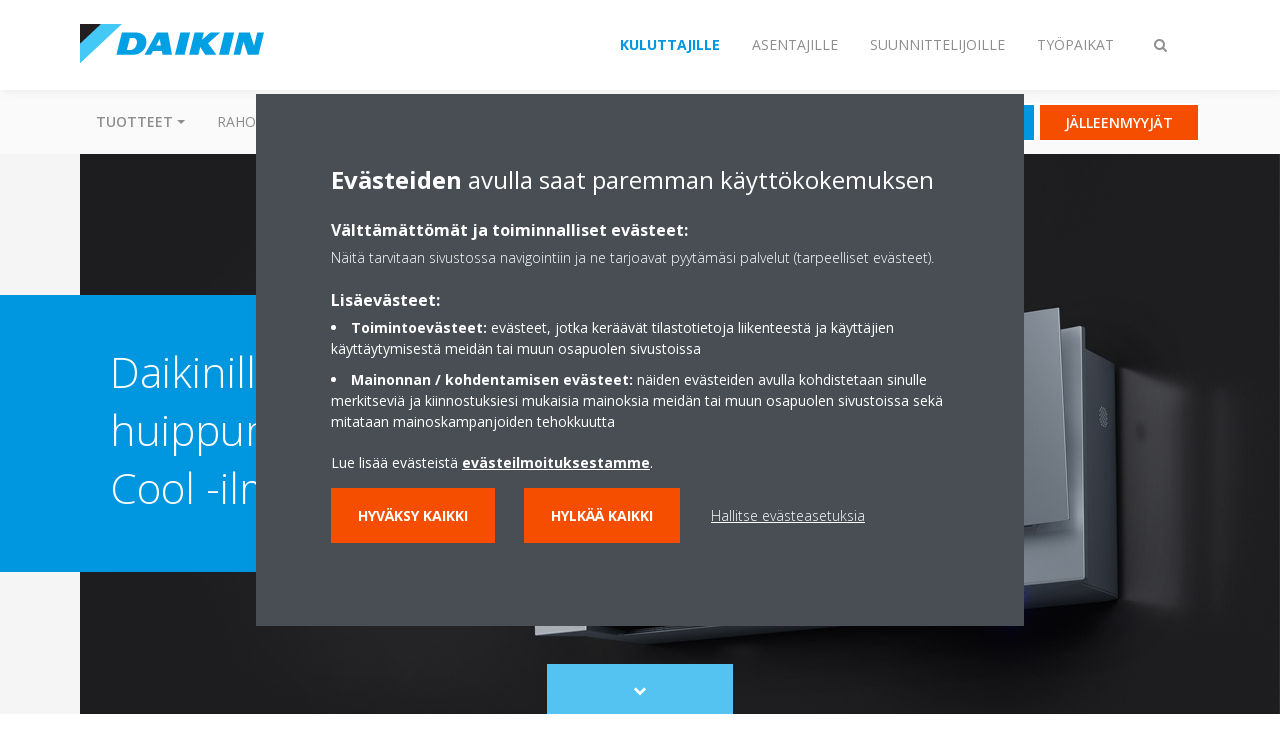

--- FILE ---
content_type: text/html;charset=utf-8
request_url: https://www.daikin.fi/fi_fi/ajankohtaista/uusi-daikin-emura-cool.html
body_size: 142330
content:

<!DOCTYPE html>
<html lang="fi" data-segments="4" data-hide-segment-cta-buttons="false">
    <head>
    <meta charset="UTF-8"/>
    <title>Daikinille uusi design-huippumalli: jäähdyttävä Emura Cool -ilmalämpöpumppu | Daikin</title>
    <meta name="keywords" content="Press Release,2022"/>
    <meta name="description" content="Daikinin ilmaläpöpumppumallisto laajenee uudella huippumallilla. Daikin Emura Cool on aivan uudenlaista muotoilua edustava jäähdyttävä ilmalämpöpumppu, jonka yhteen ulkoyksikköön voi liittää jopa viisi sisäyksikköä."/>
    <meta name="template" content="knowledge-center-article"/>
    <meta name="viewport" content="width=device-width, initial-scale=1"/>
    

    
    
<script defer="defer" type="text/javascript" src="/.rum/@adobe/helix-rum-js@%5E2/dist/rum-standalone.js"></script>
<link rel="canonical" href="https://www.daikin.fi/fi_fi/ajankohtaista/uusi-daikin-emura-cool.html"/>




    
<meta property="og:title" content="Daikinille uusi design-huippumalli: jäähdyttävä Emura Cool -ilmalämpöpumppu"/>
<meta property="og:url" content="https://www.daikin.fi/fi_fi/ajankohtaista/uusi-daikin-emura-cool.html"/>
<meta property="og:type" content="website"/>
<meta property="og:site_name" content="Daikin Internet"/>
<meta property="og:image" content="https://www.daikin.fi/fi_FI/press-releases/uusi-daikin-emura-cool/_jcr_content/image169.coreimg.jpeg/1661319722891/emura3-1200x700.jpeg"/>
<meta property="og:description" content="Daikinin ilmaläpöpumppumallisto laajenee uudella huippumallilla. Daikin Emura Cool on aivan uudenlaista muotoilua edustava jäähdyttävä ilmalämpöpumppu, jonka yhteen ulkoyksikköön voi liittää jopa viisi sisäyksikköä."/>
<meta property="og:locale" content="fi"/>


    <meta name="twitter:card" content="summary_large_image"/>
    <meta name="twitter:site" content="DaikinEurope"/>
    <meta name="twitter:creator" content="DaikinEurope"/>
    <meta name="twitter:image" content="https://www.daikin.fi/fi_FI/press-releases/uusi-daikin-emura-cool/_jcr_content/image169.coreimg.jpeg/1661319722891/emura3-1200x700.jpeg"/>

    <meta name="facebook-domain-verification" content="izx8yqr2weprmvektq5n3cx8int7c4"/>
    


    
<meta name="format-detection" content="telephone=no"/>

<meta name="year" content="year:2022"/>
<meta name="content-type" content="content-type:press-release"/>





    
    
    <link rel="stylesheet" href="/etc.clientlibs/daikin/clientlibs/clientlib-base.lc-8ab604126fd2e4e2227a7c7404671f6d-lc.min.css" type="text/css">



    
    
    <link rel="preload stylesheet" as="style" href="/etc.clientlibs/settings/wcm/designs/amplexor-commons/clientlibs/open-sans-font.lc-379d7b0642748e0de800d841d1bc664f-lc.min.css" type="text/css">




<script type="text/javascript" src="//widget.trustpilot.com/bootstrap/v5/tp.widget.bootstrap.min.js" async></script>


    <link href="https://d1azc1qln24ryf.cloudfront.net/186965/DaikinInternet/style-cf.css" rel="stylesheet" type="text/css"/>


<link rel="apple-touch-icon" sizes="180x180" href="/etc.clientlibs/daikin/clientlibs/clientlib-internet-site/resources/images/app-icon/apple-touch-icon.png"/>
<link rel="icon" type="image/png" sizes="32x32" href="/etc.clientlibs/daikin/clientlibs/clientlib-internet-site/resources/images/app-icon/favicon-32x32.png"/>
<link rel="icon" type="image/png" sizes="16x16" href="/etc.clientlibs/daikin/clientlibs/clientlib-internet-site/resources/images/app-icon/favicon-16x16.png"/>
<link rel="manifest" href="/etc.clientlibs/daikin/clientlibs/clientlib-internet-site/resources/images/app-icon/site.webmanifest"/>
<link rel="mask-icon" href="/etc.clientlibs/daikin/clientlibs/clientlib-internet-site/resources/images/app-icon/safari-pinned-tab.svg" color="#0097e0"/>
<link rel="shortcut icon" href="/etc.clientlibs/daikin/clientlibs/clientlib-internet-site/resources/images/app-icon/favicon.ico"/>
<meta name="msapplication-TileColor" content="#2d89ef"/>
<meta name="msapplication-config" content="/etc.clientlibs/daikin/clientlibs/clientlib-internet-site/resources/images/app-icon/browserconfig.xml"/>
<meta name="theme-color" content="#ffffff"/>



    <style>
        .async-hide {
            opacity: 0 !important;
        }
    </style>
    <script>
        ;(function (a, s, y, n, c, h, i, d, e) {
            s.className += " " + y
            h.end = i = function () {
                s.className = s.className.replace(RegExp(" ?" + y), "")
            }
            ;(a[n] = a[n] || []).hide = h
            setTimeout(function () {
                i()
                h.end = null
            }, c)
        })(window, document.documentElement, "async-hide", "dataLayer", 2000, {
            'GTM\u002DNVSRQQW': true,
        })
    </script>
    <script>
        ;(function (w, d, s, l, i) {
            w[l] = w[l] || []
            w[l].push({ "gtm.start": new Date().getTime(), event: "gtm.js" })
            var f = d.getElementsByTagName(s)[0],
                j = d.createElement(s),
                dl = l != "dataLayer" ? "&l=" + l : ""
            j.async = true
            j.src = "//www.googletagmanager.com/gtm.js?id=" + i + dl
            f.parentNode.insertBefore(j, f)
        })(window, document, "script", "dataLayer", 'GTM\u002DNVSRQQW')
    </script>








    
    
    
    <link rel="preload stylesheet" as="style" href="/etc.clientlibs/daikin/clientlibs/clientlibs-webpack-global.lc-256c7c3607a41444b37f335ce21a1aff-lc.min.css" type="text/css">



    
    
    <link rel="preload stylesheet" as="style" href="/etc.clientlibs/daikin/clientlibs/clientlibs-webpack-common.lc-a0edc3c638e28d2fa3c636a52c14c00c-lc.min.css" type="text/css">




    
    
    
    <script defer src="/etc.clientlibs/daikin/clientlibs/clientlibs-webpack-runtime.lc-e62f382b0d3ee4286b774d934a04a964-lc.min.js"></script>



    
    
    <script defer src="/etc.clientlibs/daikin/clientlibs/clientlibs-webpack-vendor.lc-8bf807181b1108f238cd8c20166735fa-lc.min.js"></script>



    
    
    <script defer src="/etc.clientlibs/daikin/clientlibs/clientlibs-webpack-global.lc-a7d0df5422228dd11e8e6e3786913240-lc.min.js"></script>



    
    
    <script defer src="/etc.clientlibs/daikin/clientlibs/clientlibs-webpack-common.lc-322306857aad9e287246fe7b834e8ed1-lc.min.js"></script>




    
    
    
    <link rel="preload stylesheet" as="style" href="/etc.clientlibs/daikin/clientlibs/clientlibs-webpack-internet.lc-aead01297d5ca193250d5668b339f18d-lc.min.css" type="text/css">
<script defer src="/etc.clientlibs/daikin/clientlibs/clientlibs-webpack-internet.lc-845096b53a4c2f8bfd5d9f93e4e70270-lc.min.js"></script>




    


    
    



    
    
    

    

    
    
<script src="/etc.clientlibs/daikin/clientlibs/clientlib-internet-dependencies.lc-8d3c207f8229668331096a25ff67153a-lc.min.js"></script>



    
    
<link rel="stylesheet" href="/etc.clientlibs/daikin/clientlibs/clientlib-internet-dependencies.lc-d41d8cd98f00b204e9800998ecf8427e-lc.min.css" type="text/css">
<link rel="stylesheet" href="/etc.clientlibs/daikin/clientlibs/clientlib-internet-site.lc-7a92d7be1fa4bcb5b05dd0025c45e7e7-lc.min.css" type="text/css">



    

    
    <meta name="store-config" content="{&#34;storeView&#34;:&#34;products-fi_fi&#34;,&#34;graphqlEndpoint&#34;:&#34;/api/graphql&#34;,&#34;graphqlMethod&#34;:&#34;GET&#34;,&#34;headers&#34;:{&#34;Store&#34;:&#34;products-fi_fi&#34;},&#34;locale&#34;:&#34;fi-fi&#34;,&#34;enableClientSidePriceLoading&#34;:false,&#34;storeRootUrl&#34;:&#34;/fi_fi.html&#34;}">
    
</head>
    <body class="page basicpage" id="page-24dd15eff4">
        
        
        
            <noscript>
    <iframe src="//www.googletagmanager.com/ns.html?id=GTM-NVSRQQW" height="0" width="0" style="display: none; visibility: hidden"></iframe>
</noscript>

            

<div class="cmp-page__skiptomaincontent">
    <a class="cmp-page__skiptomaincontent-link" href="#main-content">Skip to main content</a>
</div>

    
<link rel="stylesheet" href="/etc.clientlibs/core/wcm/components/page/v2/page/clientlibs/site/skiptomaincontent.lc-696ce9a06faa733b225ffb8c05f16db9-lc.min.css" type="text/css">




            



            

    <div class="container-aem">

    
    <div id="container-d7cfe1f935" class="cmp-container">
        


<div class="aem-Grid aem-Grid--12 aem-Grid--default--12 ">
    
    
        <div class="navigation aem-GridColumn aem-GridColumn--default--12"><div class="navigation-bar js-navigation-bar">
    <div class="navigation-bar__content container js-navbar-content">
    <button type="button" class="navigation-bar__button navigation-bar__button--mobile-menu hidden--from-desktop" aria-expanded="false">
        <span class="sr-only">Vaihda navigointi</span>
        <svg viewBox="0 0 80 80" focusable="false" aria-hidden="true" class="svg-icon svg-icon--close">
            <path d="M73.77,40c0,1.85-1.5,3.35-3.35,3.35H9.57c-0.89,0-1.75-0.36-2.38-0.98C6.57,41.74,6.22,40.9,6.22,40 c0-1.85,1.5-3.35,3.35-3.35h60.85C72.27,36.65,73.77,38.15,73.77,40z M9.57,23.35h60.85c1.85,0,3.35-1.5,3.35-3.35 s-1.5-3.35-3.35-3.35H9.57c-1.85,0-3.35,1.5-3.35,3.35c0,0.9,0.35,1.74,0.97,2.37C7.82,22.99,8.68,23.35,9.57,23.35z M70.42,56.65 H9.57c-1.85,0-3.35,1.5-3.35,3.35c0,0.9,0.35,1.74,0.97,2.37c0.62,0.62,1.49,0.98,2.38,0.98h60.85c1.85,0,3.35-1.5,3.35-3.35 S72.27,56.65,70.42,56.65z"></path>
        </svg>
        <svg viewBox="0 0 80 80" focusable="false" aria-hidden="true" class="svg-icon svg-icon--open">
            <path d="M45.09,40l23.99-23.99c1.23-1.23,1.23-3.23,0-4.47c-0.62-0.62-1.42-0.93-2.23-0.93s-1.61,0.31-2.24,0.93 l-24.62,24.6l-24.61-24.6c-0.63-0.62-1.44-0.93-2.24-0.93c-0.81,0-1.61,0.31-2.23,0.93c-1.23,1.23-1.23,3.23,0.01,4.47L34.91,40 L10.92,63.99c-1.24,1.24-1.24,3.24-0.01,4.47c0.62,0.62,1.42,0.93,2.23,0.93c0.8,0,1.61-0.31,2.24-0.93l24.61-24.6l24.62,24.6 c0.63,0.62,1.43,0.93,2.24,0.93s1.61-0.31,2.23-0.93c1.23-1.24,1.23-3.24,0-4.47L45.09,40z"></path>
        </svg>
    </button>
    <div class="navigation-bar__mobile-segment-buttons hidden--from-desktop">
        
            <div data-segment="1">
                
<div class="xf-content-height">
    <div class="container-aem container">

    
    
    
    <div id="container-5468a247dd" class="cmp-container">
        
        <div class="cmp cmp-cta has-button--blue"><a id="cta-ddf0527e03" class="cmp-button cta-button" href="/fi_fi/lampopumpun-valinta.html" target="_self">
    
    <span class="cmp-button__icon icon-PRODUCT_BLUE" aria-hidden="true"></span>

    <span class="cmp-button__text">Lämpöpumppuopas</span>
</a>


    

</div>
<div class="cmp cmp-cta has-button--orange"><a id="cta-b818aabd7d" class="cmp-button cta-button" href="/fi_fi/lahin-lampopumppumyyja.html" target="_self">
    
    <span class="cmp-button__icon icon-person" aria-hidden="true"></span>

    <span class="cmp-button__text">Jälleenmyyjät</span>
</a>


    

</div>

        
    </div>

</div>

</div>

            </div>
        
            <div data-segment="2">
                
<div class="xf-content-height">
    <div class="container-aem container">

    
    
    
    <div id="container-5468a247dd" class="cmp-container">
        
        <div class="cmp cmp-cta has-button--blue"><a id="cta-0907c967b7" class="cmp-button cta-button" href="https://my.daikin.eu/content/denv/en_US/login.html" target="_blank" analytics-id="fi_fi_bportal-login">
    
    <span class="cmp-button__icon fa fa-user" aria-hidden="true"></span>

    <span class="cmp-button__text">Kirjaudu</span>
</a>


    

</div>
<div class="cmp cmp-cta has-button--orange"><a id="cta-a8a9223bd4" class="cmp-button cta-button" href="/fi_fi/asennusliikkeet/support.html" target="_self">
    
    <span class="cmp-button__icon fa fa-briefcase" aria-hidden="true"></span>

    <span class="cmp-button__text">Tuki ammattilaisille</span>
</a>


    

</div>

        
    </div>

</div>

</div>

            </div>
        
            <div data-segment="3">
                
<div class="xf-content-height">
    <div class="container-aem container">

    
    
    
    <div id="container-5468a247dd" class="cmp-container">
        
        <div class="cmp cmp-cta has-button--orange"><a id="cta-14eded05bc" class="cmp-button cta-button" href="/fi_fi/asennusliikkeet/support.html" target="_blank" analytics-id="fi_fi_bportal-login">
    
    <span class="cmp-button__icon fa fa-briefcase" aria-hidden="true"></span>

    <span class="cmp-button__text">Tuki ammattilaisille</span>
</a>


    

</div>

        
    </div>

</div>

</div>

            </div>
        
            <div data-segment="4">
                
<div class="xf-content-height">
    <div class="container-aem container">

    
    
    
    <div id="container-5468a247dd" class="cmp-container">
        
        
        
    </div>

</div>

</div>

            </div>
        
    </div>
    <button type="button" class="navigation-bar__button navigation-bar__button--search js-navbar-search-button" aria-expanded="false">
        <span class="sr-only">Vaihda haku</span>
        <i class="fa fa-search fa-fw"></i>
        <i class="fa fa-times fa-fw"></i>
    </button>
    
        <a class="navigation-bar__brand" href="/fi_fi/asiakkaat.html" data-segment="1">
            <img title="Logo" src="/etc.clientlibs/daikin/clientlibs/clientlib-internet-site/resources/images/logo/daikin-logo.svg" alt="Daikin logo"/>
        </a>
    
        <a class="navigation-bar__brand" href="/fi_fi/asennusliikkeet.html" data-segment="2">
            <img title="Logo" src="/etc.clientlibs/daikin/clientlibs/clientlib-internet-site/resources/images/logo/daikin-logo.svg" alt="Daikin logo"/>
        </a>
    
        <a class="navigation-bar__brand" href="/fi_fi/architects-consultants.html" data-segment="3">
            <img title="Logo" src="/etc.clientlibs/daikin/clientlibs/clientlib-internet-site/resources/images/logo/daikin-logo.svg" alt="Daikin logo"/>
        </a>
    
        <a class="navigation-bar__brand" href="/fi_fi/ura-daikinilla.html" data-segment="4">
            <img title="Logo" src="/etc.clientlibs/daikin/clientlibs/clientlib-internet-site/resources/images/logo/daikin-logo.svg" alt="Daikin logo"/>
        </a>
    
    <div class="navigation-bar__menu">
        <div class="navigation-bar__mobile-main hidden--from-desktop">
            
    <ul class="navigation__list" data-segment="1" data-close-sibling-dropdown="true">
        
            <li class="dropdown-container">
                <button type="button" class="dropdown__button" aria-expanded="false">
                    <span class="dropdown__button__text">Tuotteet</span>
                    <span class="dropdown__button__arrow"></span>
                </button>
                <div class="dropdown__content dropdown__content--overlap--desktop">
                    
                    <ul class="navigation__list" data-item-count="8">
                        
                            <li>
                                <a href="/fi_fi/tuoteryhmat/ilmalampopumput.html">Ilmalämpöpumput</a>
                            </li>
                        
                            <li>
                                <a href="/fi_fi/tuoteryhmat/ilma-vesilampopumput.html">Ilma-vesilämpöpumput</a>
                            </li>
                        
                            <li>
                                <a href="/fi_fi/tuoteryhmat/maalampopumput.html">Maalämpöpumput</a>
                            </li>
                        
                            <li>
                                <a href="/fi_fi/ratkaisut/lampopumput-kotiin/ilmanpuhdistimet.html">Ilmanpuhdistimet</a>
                            </li>
                        
                            <li>
                                <a href="/fi_fi/ratkaisut/lampopumput-kotiin/kodin-jaahdytys-lampopumpulla.html">Jäähdytys</a>
                            </li>
                        
                            <li>
                                <a href="/fi_fi/tuoteryhmat/ilmalampopumput/multi-split.html">Ilmalämpöpumppu useammalla sisäyksiköllä</a>
                            </li>
                        
                            <li>
                                <a href="/fi_fi/tuoteryhmat/altherma-hpc-puhallinkonvektori.html">Altherma HPC puhallinkonvektori</a>
                            </li>
                        
                            <li>
                                <a href="/fi_fi/rahoitus.html">Rahoitus lämpöpumpun hankintaan</a>
                            </li>
                        
                    </ul>
                    <a href="/fi_fi/tuoteryhmat.html" class="subnav-overview-link">Kaikki tuotteet</a>
                </div>
            </li>
        
            <li>
                
                
                    <a href="/fi_fi/rahoitus.html">Rahoitus</a>
                    <ul class="navigation__list" data-item-count="0">
                        
                    </ul>
                    
                
            </li>
        
            <li>
                
                
                    <a href="/fi_fi/tarjouspyynto.html">Pyydä tarjous</a>
                    <ul class="navigation__list" data-item-count="0">
                        
                    </ul>
                    
                
            </li>
        
            <li class="dropdown-container">
                <button type="button" class="dropdown__button" aria-expanded="false">
                    <span class="dropdown__button__text">Daikinista</span>
                    <span class="dropdown__button__arrow"></span>
                </button>
                <div class="dropdown__content dropdown__content--overlap--desktop">
                    
                    <ul class="navigation__list" data-item-count="4">
                        
                            <li>
                                <a href="/fi_fi/ajankohtaista.html">Ajankohtaista</a>
                            </li>
                        
                            <li>
                                <a href="/fi_fi/blogi.html">Daikin blogi</a>
                            </li>
                        
                            <li>
                                <a href="/fi_fi/tietoja-meista/ymparistovastuu.html">Ympäristövastuu</a>
                            </li>
                        
                            <li>
                                <a href="/fi_fi/tietoja-meista/daikin-brandi.html">Tietoa Daikinista</a>
                            </li>
                        
                    </ul>
                    
                </div>
            </li>
        
            <li class="dropdown-container">
                <button type="button" class="dropdown__button" aria-expanded="false">
                    <span class="dropdown__button__text">Tuki</span>
                    <span class="dropdown__button__arrow"></span>
                </button>
                <div class="dropdown__content dropdown__content--overlap--desktop">
                    
                    <ul class="navigation__list" data-item-count="6">
                        
                            <li>
                                <a href="/fi_fi/asiakkaat/asiakastuki.html">Asiakastuki</a>
                            </li>
                        
                            <li>
                                <a href="/fi_fi/takuu.html">Tietoja takuusta</a>
                            </li>
                        
                            <li>
                                <a href="/fi_fi/tuoteryhmat/ohjausjarjestelmat/onecta.html">Lataa Daikin Onecta</a>
                            </li>
                        
                            <li>
                                <a href="/fi_fi/asiakkaat/ohjelmistot/daikin-3d-app.html">Lataa Daikin 3D app</a>
                            </li>
                        
                            <li>
                                <a href="/fi_fi/kayttoohjeet.html">Käyttöohjeet</a>
                            </li>
                        
                            <li>
                                <a href="/fi_fi/contact.html">Ota yhteyttä</a>
                            </li>
                        
                    </ul>
                    
                </div>
            </li>
        
    </ul>
    <div class="navigation__cta" data-segment="1">
        
<div class="xf-content-height">
    <div class="container-aem container">

    
    
    
    <div id="container-5468a247dd" class="cmp-container">
        
        <div class="cmp cmp-cta has-button--blue"><a id="cta-ddf0527e03" class="cmp-button cta-button" href="/fi_fi/lampopumpun-valinta.html" target="_self">
    
    <span class="cmp-button__icon icon-PRODUCT_BLUE" aria-hidden="true"></span>

    <span class="cmp-button__text">Lämpöpumppuopas</span>
</a>


    

</div>
<div class="cmp cmp-cta has-button--orange"><a id="cta-b818aabd7d" class="cmp-button cta-button" href="/fi_fi/lahin-lampopumppumyyja.html" target="_self">
    
    <span class="cmp-button__icon icon-person" aria-hidden="true"></span>

    <span class="cmp-button__text">Jälleenmyyjät</span>
</a>


    

</div>

        
    </div>

</div>

</div>

    </div>

    <ul class="navigation__list" data-segment="2" data-close-sibling-dropdown="true">
        
            <li class="dropdown-container">
                <button type="button" class="dropdown__button" aria-expanded="false">
                    <span class="dropdown__button__text">Tuotteet</span>
                    <span class="dropdown__button__arrow"></span>
                </button>
                <div class="dropdown__content dropdown__content--overlap--desktop">
                    
                    <ul class="navigation__list" data-item-count="6">
                        
                            <li>
                                <a href="/fi_fi/tuoteryhmat/ilmalampopumput.html">Ilmalämpöpumput</a>
                            </li>
                        
                            <li>
                                <a href="/fi_fi/tuoteryhmat/ilma-vesilampopumput.html">Ilma-vesilämpöpumput</a>
                            </li>
                        
                            <li>
                                <a href="/fi_fi/tuoteryhmat/maalampopumput.html">Maalämpöpumput</a>
                            </li>
                        
                            <li>
                                <a href="/fi_fi/ratkaisut/lampopumput-kotiin/ilmanpuhdistimet.html">Ilmanpuhdistimet</a>
                            </li>
                        
                            <li>
                                <a href="/fi_fi/ratkaisut/lampopumput-kotiin/kodin-jaahdytys-lampopumpulla.html">Jäähdytys</a>
                            </li>
                        
                            <li>
                                <a href="/fi_fi/tuoteryhmat/altherma-hpc-puhallinkonvektori.html">Altherma HPC puhallinkonvektori</a>
                            </li>
                        
                    </ul>
                    <a href="/fi_fi/tuoteryhmat.html" class="subnav-overview-link">Kaikki tuotteet</a>
                </div>
            </li>
        
            <li class="dropdown-container">
                <button type="button" class="dropdown__button" aria-expanded="false">
                    <span class="dropdown__button__text">Daikinista</span>
                    <span class="dropdown__button__arrow"></span>
                </button>
                <div class="dropdown__content dropdown__content--overlap--desktop">
                    
                    <ul class="navigation__list" data-item-count="4">
                        
                            <li>
                                <a href="/fi_fi/ajankohtaista.html">Ajankohtaista</a>
                            </li>
                        
                            <li>
                                <a href="/fi_fi/blogi.html">Daikin blogi</a>
                            </li>
                        
                            <li>
                                <a href="/fi_fi/tietoja-meista/ymparistovastuu.html">Ympäristövastuu</a>
                            </li>
                        
                            <li>
                                <a href="/fi_fi/tietoja-meista/daikin-brandi.html">Tietoa Daikinista</a>
                            </li>
                        
                    </ul>
                    
                </div>
            </li>
        
            <li>
                
                
                    <a href="/fi_fi/ratkaisut.html">Ratkaisuja erilaisiin sisäilmatarpeisiin</a>
                    <ul class="navigation__list" data-item-count="0">
                        
                    </ul>
                    
                
            </li>
        
            <li>
                
                
                    <a href="/fi_fi/tuoteryhmat.html">Tuoteryhmät</a>
                    <ul class="navigation__list" data-item-count="0">
                        
                    </ul>
                    
                
            </li>
        
            <li class="dropdown-container">
                <button type="button" class="dropdown__button" aria-expanded="false">
                    <span class="dropdown__button__text">Tuki</span>
                    <span class="dropdown__button__arrow"></span>
                </button>
                <div class="dropdown__content dropdown__content--overlap--desktop">
                    
                    <ul class="navigation__list" data-item-count="3">
                        
                            <li>
                                <a href="/fi_fi/asennusliikkeet/support.html">Tuki ammattilaisille</a>
                            </li>
                        
                            <li>
                                <a href="/fi_fi/takuu.html">Tietoja takuusta</a>
                            </li>
                        
                            <li>
                                <a href="/fi_fi/asennusliikkeet/ota-yhteytta.html">Ota yhteyttä</a>
                            </li>
                        
                    </ul>
                    
                </div>
            </li>
        
    </ul>
    <div class="navigation__cta" data-segment="2">
        
<div class="xf-content-height">
    <div class="container-aem container">

    
    
    
    <div id="container-5468a247dd" class="cmp-container">
        
        <div class="cmp cmp-cta has-button--blue"><a id="cta-0907c967b7" class="cmp-button cta-button" href="https://my.daikin.eu/content/denv/en_US/login.html" target="_blank" analytics-id="fi_fi_bportal-login">
    
    <span class="cmp-button__icon fa fa-user" aria-hidden="true"></span>

    <span class="cmp-button__text">Kirjaudu</span>
</a>


    

</div>
<div class="cmp cmp-cta has-button--orange"><a id="cta-a8a9223bd4" class="cmp-button cta-button" href="/fi_fi/asennusliikkeet/support.html" target="_self">
    
    <span class="cmp-button__icon fa fa-briefcase" aria-hidden="true"></span>

    <span class="cmp-button__text">Tuki ammattilaisille</span>
</a>


    

</div>

        
    </div>

</div>

</div>

    </div>

    <ul class="navigation__list" data-segment="3" data-close-sibling-dropdown="true">
        
            <li>
                
                
                    <a href="/fi_fi/ratkaisut.html">Ratkaisuja erilaisiin sisäilmatarpeisiin</a>
                    <ul class="navigation__list" data-item-count="0">
                        
                    </ul>
                    
                
            </li>
        
            <li>
                
                
                    <a href="/fi_fi/tuoteryhmat.html">Tuoteryhmät</a>
                    <ul class="navigation__list" data-item-count="0">
                        
                    </ul>
                    
                
            </li>
        
            <li>
                
                
                    <a href="/fi_fi/tuotteet.html">Tuotteet</a>
                    <ul class="navigation__list" data-item-count="0">
                        
                    </ul>
                    
                
            </li>
        
            <li class="dropdown-container">
                <button type="button" class="dropdown__button" aria-expanded="false">
                    <span class="dropdown__button__text">Tuki</span>
                    <span class="dropdown__button__arrow"></span>
                </button>
                <div class="dropdown__content dropdown__content--overlap--desktop">
                    
                    <ul class="navigation__list" data-item-count="2">
                        
                            <li>
                                <a href="/fi_fi/architects-consultants/support.html">Tuki</a>
                            </li>
                        
                            <li>
                                <a href="/fi_fi/architects-consultants/ota-yhteytta.html">Ota yhteyttä</a>
                            </li>
                        
                    </ul>
                    
                </div>
            </li>
        
    </ul>
    <div class="navigation__cta" data-segment="3">
        
<div class="xf-content-height">
    <div class="container-aem container">

    
    
    
    <div id="container-5468a247dd" class="cmp-container">
        
        <div class="cmp cmp-cta has-button--orange"><a id="cta-14eded05bc" class="cmp-button cta-button" href="/fi_fi/asennusliikkeet/support.html" target="_blank" analytics-id="fi_fi_bportal-login">
    
    <span class="cmp-button__icon fa fa-briefcase" aria-hidden="true"></span>

    <span class="cmp-button__text">Tuki ammattilaisille</span>
</a>


    

</div>

        
    </div>

</div>

</div>

    </div>

    <ul class="navigation__list" data-segment="4" data-close-sibling-dropdown="true">
        
            <li>
                
                
                    <a href="/fi_fi/ura-daikinilla/avoimet-tyopaikat.html">Avoimet työpaikat</a>
                    <ul class="navigation__list" data-item-count="0">
                        
                    </ul>
                    
                
            </li>
        
    </ul>
    <div class="navigation__cta" data-segment="4">
        
<div class="xf-content-height">
    <div class="container-aem container">

    
    
    
    <div id="container-5468a247dd" class="cmp-container">
        
        
        
    </div>

</div>

</div>

    </div>

        </div>
        <div class="navigation-bar__segments hidden--below-desktop">
            <ul>
                
                    <li>
                        <a href="/fi_fi/asiakkaat.html" data-open-segment="1" class="segment-link">
                            <span>Kuluttajille</span>
                        </a>
                    </li>
                
                    <li>
                        <a href="/fi_fi/asennusliikkeet.html" data-open-segment="2" class="segment-link">
                            <span>Asentajille</span>
                        </a>
                    </li>
                
                    <li>
                        <a href="/fi_fi/architects-consultants.html" data-open-segment="3" class="segment-link">
                            <span>Suunnittelijoille</span>
                        </a>
                    </li>
                
                    <li>
                        <a href="/fi_fi/ura-daikinilla.html" data-open-segment="4" class="segment-link">
                            <span>Työpaikat</span>
                        </a>
                    </li>
                
            </ul>
        </div>
        <div class="navigation-bar__actions" data-close-sibling-dropdown="true">
            <nav class="language-selector dropdown" aria-label="Kieli">
    
    <div class="dropdown__content dropdown__content--overlap--desktop">
        <ul>
            
        </ul>
    </div>
</nav>

            <div class="navigation-bar__segments--mobile hidden--from-desktop">
                
                    <button type="button" data-segment="1" class="dropdown__button" aria-expanded="false">
                        <span class="dropdown__button__text">Kuluttajille</span>
                        <span class="dropdown__button__arrow"></span>
                    </button>
                    <div class="dropdown__content">
                        <ul>
                            
                                <li>
                                    <a href="/fi_fi/asiakkaat.html" data-open-segment="1" class="segment-link">
                                        <span>Kuluttajille</span>
                                    </a>
                                </li>
                            
                                <li>
                                    <a href="/fi_fi/asennusliikkeet.html" data-open-segment="2" class="segment-link">
                                        <span>Asentajille</span>
                                    </a>
                                </li>
                            
                                <li>
                                    <a href="/fi_fi/architects-consultants.html" data-open-segment="3" class="segment-link">
                                        <span>Suunnittelijoille</span>
                                    </a>
                                </li>
                            
                                <li>
                                    <a href="/fi_fi/ura-daikinilla.html" data-open-segment="4" class="segment-link">
                                        <span>Työpaikat</span>
                                    </a>
                                </li>
                            
                        </ul>
                    </div>
                
                    <button type="button" data-segment="2" class="dropdown__button" aria-expanded="false">
                        <span class="dropdown__button__text">Asentajille</span>
                        <span class="dropdown__button__arrow"></span>
                    </button>
                    <div class="dropdown__content">
                        <ul>
                            
                                <li>
                                    <a href="/fi_fi/asiakkaat.html" data-open-segment="1" class="segment-link">
                                        <span>Kuluttajille</span>
                                    </a>
                                </li>
                            
                                <li>
                                    <a href="/fi_fi/asennusliikkeet.html" data-open-segment="2" class="segment-link">
                                        <span>Asentajille</span>
                                    </a>
                                </li>
                            
                                <li>
                                    <a href="/fi_fi/architects-consultants.html" data-open-segment="3" class="segment-link">
                                        <span>Suunnittelijoille</span>
                                    </a>
                                </li>
                            
                                <li>
                                    <a href="/fi_fi/ura-daikinilla.html" data-open-segment="4" class="segment-link">
                                        <span>Työpaikat</span>
                                    </a>
                                </li>
                            
                        </ul>
                    </div>
                
                    <button type="button" data-segment="3" class="dropdown__button" aria-expanded="false">
                        <span class="dropdown__button__text">Suunnittelijoille</span>
                        <span class="dropdown__button__arrow"></span>
                    </button>
                    <div class="dropdown__content">
                        <ul>
                            
                                <li>
                                    <a href="/fi_fi/asiakkaat.html" data-open-segment="1" class="segment-link">
                                        <span>Kuluttajille</span>
                                    </a>
                                </li>
                            
                                <li>
                                    <a href="/fi_fi/asennusliikkeet.html" data-open-segment="2" class="segment-link">
                                        <span>Asentajille</span>
                                    </a>
                                </li>
                            
                                <li>
                                    <a href="/fi_fi/architects-consultants.html" data-open-segment="3" class="segment-link">
                                        <span>Suunnittelijoille</span>
                                    </a>
                                </li>
                            
                                <li>
                                    <a href="/fi_fi/ura-daikinilla.html" data-open-segment="4" class="segment-link">
                                        <span>Työpaikat</span>
                                    </a>
                                </li>
                            
                        </ul>
                    </div>
                
                    <button type="button" data-segment="4" class="dropdown__button" aria-expanded="false">
                        <span class="dropdown__button__text">Työpaikat</span>
                        <span class="dropdown__button__arrow"></span>
                    </button>
                    <div class="dropdown__content">
                        <ul>
                            
                                <li>
                                    <a href="/fi_fi/asiakkaat.html" data-open-segment="1" class="segment-link">
                                        <span>Kuluttajille</span>
                                    </a>
                                </li>
                            
                                <li>
                                    <a href="/fi_fi/asennusliikkeet.html" data-open-segment="2" class="segment-link">
                                        <span>Asentajille</span>
                                    </a>
                                </li>
                            
                                <li>
                                    <a href="/fi_fi/architects-consultants.html" data-open-segment="3" class="segment-link">
                                        <span>Suunnittelijoille</span>
                                    </a>
                                </li>
                            
                                <li>
                                    <a href="/fi_fi/ura-daikinilla.html" data-open-segment="4" class="segment-link">
                                        <span>Työpaikat</span>
                                    </a>
                                </li>
                            
                        </ul>
                    </div>
                
            </div>
            <div class="navigation-bar__actions__search-proxy">
                <button type="button" class="navigation-bar__button navigation-bar__button--search-proxy">
                    <span class="sr-only">Vaihda haku</span>
                    <i class="fa fa-search fa-fw"></i>
                    <i class="fa fa-times fa-fw"></i>
                </button>
            </div>
        </div>
    </div>
</div>

    <div class="navigation-bar__search js-navbar-search" role="search">
    <div class="container">
        <form id="general-search-block-form" class="form form--search" method="get" data-autocomplete-endpoint="/content/internet/internet-fi/fi_FI/search_results" action="/fi_fi/search_results.html">
            <div class="form__group">
                <label for="general-search-block" class="visually-hidden">Haku</label>
                <input name="q" type="search" class="form__input" placeholder="Hae" id="general-search-block" autocomplete="off"/>
                <button class="form__submit" type="submit">
                    <i class="fa fa-search"></i>
                    <span class="visually-hidden">Lähetä</span>
                </button>
            </div>
        </form>
    </div>
</div>

    <nav class="navigation-bar__main js-navbar-main hidden--below-desktop" aria-label="Ensisijainen">
    <div class="navigation-bar__main__content container">
        
    <ul class="navigation__list" data-segment="1" data-close-sibling-dropdown="true">
        
            <li class="dropdown-container">
                <button type="button" class="dropdown__button" aria-expanded="false">
                    <span class="dropdown__button__text">Tuotteet</span>
                    <span class="dropdown__button__arrow"></span>
                </button>
                <div class="dropdown__content dropdown__content--overlap--desktop">
                    
                    <ul class="navigation__list" data-item-count="8">
                        
                            <li>
                                <a href="/fi_fi/tuoteryhmat/ilmalampopumput.html">Ilmalämpöpumput</a>
                            </li>
                        
                            <li>
                                <a href="/fi_fi/tuoteryhmat/ilma-vesilampopumput.html">Ilma-vesilämpöpumput</a>
                            </li>
                        
                            <li>
                                <a href="/fi_fi/tuoteryhmat/maalampopumput.html">Maalämpöpumput</a>
                            </li>
                        
                            <li>
                                <a href="/fi_fi/ratkaisut/lampopumput-kotiin/ilmanpuhdistimet.html">Ilmanpuhdistimet</a>
                            </li>
                        
                            <li>
                                <a href="/fi_fi/ratkaisut/lampopumput-kotiin/kodin-jaahdytys-lampopumpulla.html">Jäähdytys</a>
                            </li>
                        
                            <li>
                                <a href="/fi_fi/tuoteryhmat/ilmalampopumput/multi-split.html">Ilmalämpöpumppu useammalla sisäyksiköllä</a>
                            </li>
                        
                            <li>
                                <a href="/fi_fi/tuoteryhmat/altherma-hpc-puhallinkonvektori.html">Altherma HPC puhallinkonvektori</a>
                            </li>
                        
                            <li>
                                <a href="/fi_fi/rahoitus.html">Rahoitus lämpöpumpun hankintaan</a>
                            </li>
                        
                    </ul>
                    <a href="/fi_fi/tuoteryhmat.html" class="subnav-overview-link">Kaikki tuotteet</a>
                </div>
            </li>
        
            <li>
                
                
                    <a href="/fi_fi/rahoitus.html">Rahoitus</a>
                    <ul class="navigation__list" data-item-count="0">
                        
                    </ul>
                    
                
            </li>
        
            <li>
                
                
                    <a href="/fi_fi/tarjouspyynto.html">Pyydä tarjous</a>
                    <ul class="navigation__list" data-item-count="0">
                        
                    </ul>
                    
                
            </li>
        
            <li class="dropdown-container">
                <button type="button" class="dropdown__button" aria-expanded="false">
                    <span class="dropdown__button__text">Daikinista</span>
                    <span class="dropdown__button__arrow"></span>
                </button>
                <div class="dropdown__content dropdown__content--overlap--desktop">
                    
                    <ul class="navigation__list" data-item-count="4">
                        
                            <li>
                                <a href="/fi_fi/ajankohtaista.html">Ajankohtaista</a>
                            </li>
                        
                            <li>
                                <a href="/fi_fi/blogi.html">Daikin blogi</a>
                            </li>
                        
                            <li>
                                <a href="/fi_fi/tietoja-meista/ymparistovastuu.html">Ympäristövastuu</a>
                            </li>
                        
                            <li>
                                <a href="/fi_fi/tietoja-meista/daikin-brandi.html">Tietoa Daikinista</a>
                            </li>
                        
                    </ul>
                    
                </div>
            </li>
        
            <li class="dropdown-container">
                <button type="button" class="dropdown__button" aria-expanded="false">
                    <span class="dropdown__button__text">Tuki</span>
                    <span class="dropdown__button__arrow"></span>
                </button>
                <div class="dropdown__content dropdown__content--overlap--desktop">
                    
                    <ul class="navigation__list" data-item-count="6">
                        
                            <li>
                                <a href="/fi_fi/asiakkaat/asiakastuki.html">Asiakastuki</a>
                            </li>
                        
                            <li>
                                <a href="/fi_fi/takuu.html">Tietoja takuusta</a>
                            </li>
                        
                            <li>
                                <a href="/fi_fi/tuoteryhmat/ohjausjarjestelmat/onecta.html">Lataa Daikin Onecta</a>
                            </li>
                        
                            <li>
                                <a href="/fi_fi/asiakkaat/ohjelmistot/daikin-3d-app.html">Lataa Daikin 3D app</a>
                            </li>
                        
                            <li>
                                <a href="/fi_fi/kayttoohjeet.html">Käyttöohjeet</a>
                            </li>
                        
                            <li>
                                <a href="/fi_fi/contact.html">Ota yhteyttä</a>
                            </li>
                        
                    </ul>
                    
                </div>
            </li>
        
    </ul>
    <div class="navigation__cta" data-segment="1">
        
<div class="xf-content-height">
    <div class="container-aem container">

    
    
    
    <div id="container-5468a247dd" class="cmp-container">
        
        <div class="cmp cmp-cta has-button--blue"><a id="cta-ddf0527e03" class="cmp-button cta-button" href="/fi_fi/lampopumpun-valinta.html" target="_self">
    
    <span class="cmp-button__icon icon-PRODUCT_BLUE" aria-hidden="true"></span>

    <span class="cmp-button__text">Lämpöpumppuopas</span>
</a>


    

</div>
<div class="cmp cmp-cta has-button--orange"><a id="cta-b818aabd7d" class="cmp-button cta-button" href="/fi_fi/lahin-lampopumppumyyja.html" target="_self">
    
    <span class="cmp-button__icon icon-person" aria-hidden="true"></span>

    <span class="cmp-button__text">Jälleenmyyjät</span>
</a>


    

</div>

        
    </div>

</div>

</div>

    </div>

    <ul class="navigation__list" data-segment="2" data-close-sibling-dropdown="true">
        
            <li class="dropdown-container">
                <button type="button" class="dropdown__button" aria-expanded="false">
                    <span class="dropdown__button__text">Tuotteet</span>
                    <span class="dropdown__button__arrow"></span>
                </button>
                <div class="dropdown__content dropdown__content--overlap--desktop">
                    
                    <ul class="navigation__list" data-item-count="6">
                        
                            <li>
                                <a href="/fi_fi/tuoteryhmat/ilmalampopumput.html">Ilmalämpöpumput</a>
                            </li>
                        
                            <li>
                                <a href="/fi_fi/tuoteryhmat/ilma-vesilampopumput.html">Ilma-vesilämpöpumput</a>
                            </li>
                        
                            <li>
                                <a href="/fi_fi/tuoteryhmat/maalampopumput.html">Maalämpöpumput</a>
                            </li>
                        
                            <li>
                                <a href="/fi_fi/ratkaisut/lampopumput-kotiin/ilmanpuhdistimet.html">Ilmanpuhdistimet</a>
                            </li>
                        
                            <li>
                                <a href="/fi_fi/ratkaisut/lampopumput-kotiin/kodin-jaahdytys-lampopumpulla.html">Jäähdytys</a>
                            </li>
                        
                            <li>
                                <a href="/fi_fi/tuoteryhmat/altherma-hpc-puhallinkonvektori.html">Altherma HPC puhallinkonvektori</a>
                            </li>
                        
                    </ul>
                    <a href="/fi_fi/tuoteryhmat.html" class="subnav-overview-link">Kaikki tuotteet</a>
                </div>
            </li>
        
            <li class="dropdown-container">
                <button type="button" class="dropdown__button" aria-expanded="false">
                    <span class="dropdown__button__text">Daikinista</span>
                    <span class="dropdown__button__arrow"></span>
                </button>
                <div class="dropdown__content dropdown__content--overlap--desktop">
                    
                    <ul class="navigation__list" data-item-count="4">
                        
                            <li>
                                <a href="/fi_fi/ajankohtaista.html">Ajankohtaista</a>
                            </li>
                        
                            <li>
                                <a href="/fi_fi/blogi.html">Daikin blogi</a>
                            </li>
                        
                            <li>
                                <a href="/fi_fi/tietoja-meista/ymparistovastuu.html">Ympäristövastuu</a>
                            </li>
                        
                            <li>
                                <a href="/fi_fi/tietoja-meista/daikin-brandi.html">Tietoa Daikinista</a>
                            </li>
                        
                    </ul>
                    
                </div>
            </li>
        
            <li>
                
                
                    <a href="/fi_fi/ratkaisut.html">Ratkaisuja erilaisiin sisäilmatarpeisiin</a>
                    <ul class="navigation__list" data-item-count="0">
                        
                    </ul>
                    
                
            </li>
        
            <li>
                
                
                    <a href="/fi_fi/tuoteryhmat.html">Tuoteryhmät</a>
                    <ul class="navigation__list" data-item-count="0">
                        
                    </ul>
                    
                
            </li>
        
            <li class="dropdown-container">
                <button type="button" class="dropdown__button" aria-expanded="false">
                    <span class="dropdown__button__text">Tuki</span>
                    <span class="dropdown__button__arrow"></span>
                </button>
                <div class="dropdown__content dropdown__content--overlap--desktop">
                    
                    <ul class="navigation__list" data-item-count="3">
                        
                            <li>
                                <a href="/fi_fi/asennusliikkeet/support.html">Tuki ammattilaisille</a>
                            </li>
                        
                            <li>
                                <a href="/fi_fi/takuu.html">Tietoja takuusta</a>
                            </li>
                        
                            <li>
                                <a href="/fi_fi/asennusliikkeet/ota-yhteytta.html">Ota yhteyttä</a>
                            </li>
                        
                    </ul>
                    
                </div>
            </li>
        
    </ul>
    <div class="navigation__cta" data-segment="2">
        
<div class="xf-content-height">
    <div class="container-aem container">

    
    
    
    <div id="container-5468a247dd" class="cmp-container">
        
        <div class="cmp cmp-cta has-button--blue"><a id="cta-0907c967b7" class="cmp-button cta-button" href="https://my.daikin.eu/content/denv/en_US/login.html" target="_blank" analytics-id="fi_fi_bportal-login">
    
    <span class="cmp-button__icon fa fa-user" aria-hidden="true"></span>

    <span class="cmp-button__text">Kirjaudu</span>
</a>


    

</div>
<div class="cmp cmp-cta has-button--orange"><a id="cta-a8a9223bd4" class="cmp-button cta-button" href="/fi_fi/asennusliikkeet/support.html" target="_self">
    
    <span class="cmp-button__icon fa fa-briefcase" aria-hidden="true"></span>

    <span class="cmp-button__text">Tuki ammattilaisille</span>
</a>


    

</div>

        
    </div>

</div>

</div>

    </div>

    <ul class="navigation__list" data-segment="3" data-close-sibling-dropdown="true">
        
            <li>
                
                
                    <a href="/fi_fi/ratkaisut.html">Ratkaisuja erilaisiin sisäilmatarpeisiin</a>
                    <ul class="navigation__list" data-item-count="0">
                        
                    </ul>
                    
                
            </li>
        
            <li>
                
                
                    <a href="/fi_fi/tuoteryhmat.html">Tuoteryhmät</a>
                    <ul class="navigation__list" data-item-count="0">
                        
                    </ul>
                    
                
            </li>
        
            <li>
                
                
                    <a href="/fi_fi/tuotteet.html">Tuotteet</a>
                    <ul class="navigation__list" data-item-count="0">
                        
                    </ul>
                    
                
            </li>
        
            <li class="dropdown-container">
                <button type="button" class="dropdown__button" aria-expanded="false">
                    <span class="dropdown__button__text">Tuki</span>
                    <span class="dropdown__button__arrow"></span>
                </button>
                <div class="dropdown__content dropdown__content--overlap--desktop">
                    
                    <ul class="navigation__list" data-item-count="2">
                        
                            <li>
                                <a href="/fi_fi/architects-consultants/support.html">Tuki</a>
                            </li>
                        
                            <li>
                                <a href="/fi_fi/architects-consultants/ota-yhteytta.html">Ota yhteyttä</a>
                            </li>
                        
                    </ul>
                    
                </div>
            </li>
        
    </ul>
    <div class="navigation__cta" data-segment="3">
        
<div class="xf-content-height">
    <div class="container-aem container">

    
    
    
    <div id="container-5468a247dd" class="cmp-container">
        
        <div class="cmp cmp-cta has-button--orange"><a id="cta-14eded05bc" class="cmp-button cta-button" href="/fi_fi/asennusliikkeet/support.html" target="_blank" analytics-id="fi_fi_bportal-login">
    
    <span class="cmp-button__icon fa fa-briefcase" aria-hidden="true"></span>

    <span class="cmp-button__text">Tuki ammattilaisille</span>
</a>


    

</div>

        
    </div>

</div>

</div>

    </div>

    <ul class="navigation__list" data-segment="4" data-close-sibling-dropdown="true">
        
            <li>
                
                
                    <a href="/fi_fi/ura-daikinilla/avoimet-tyopaikat.html">Avoimet työpaikat</a>
                    <ul class="navigation__list" data-item-count="0">
                        
                    </ul>
                    
                
            </li>
        
    </ul>
    <div class="navigation__cta" data-segment="4">
        
<div class="xf-content-height">
    <div class="container-aem container">

    
    
    
    <div id="container-5468a247dd" class="cmp-container">
        
        
        
    </div>

</div>

</div>

    </div>

    </div>
</nav>

</div>
</div>

    
        <main class="container-aem aem-GridColumn aem-GridColumn--default--12">

    
    
    
    <div id="main-content" class="cmp-container">
        
        <div class="header-container background-position--center-center background-size--cover">





<div class="header js-header-component header--has-image js-has-image  ">
    <div class="header__container container">
        
    <div class="header__image has-image--object-fit">
        <img class="lazyload" data-src="/fi_fi/ajankohtaista/uusi-daikin-emura-cool/_jcr_content/root/main_container/header/image-and-text.coreimg.jpeg/1661319722891/emura3-1200x700.jpeg"/>
    </div>
    <div class="header__content-container">
        <div class="header__content">
            
    <div class="breadcrumb js-breadcrumb">

    

</div>

    <div class="image-and-text teaser">
<div id="teaser-efc3b6b7a6" class="cmp-teaser">
    <div class="cmp-teaser__content">
        
        
    <h1 class="cmp-teaser__title">
        Daikinille uusi design-huippumalli: jäähdyttävä Emura Cool -ilmalämpöpumppu
    </h1>

        
    

    </div>
</div>

    

</div>


            <div class="header__ctas">
                <div class="cta-wrapper"><div class="cmp cmp-cta has-button--secondary">





    

</div>
</div>
<div class="cta-wrapper"><div class="cmp cmp-cta has-button--secondary has-button--inverted">





    

</div>
</div>

            </div>
        </div>
    </div>

    </div>
    <div class="header__scrolltocontent__container container">
    <button type="button" class="header__scrolltocontent js-scroll-to-content">
        <span class="sr-only">Scroll to content</span>
        <i class="fa fa-chevron-down header__scrolltocontent__icon--in"></i>
        <i class="fa fa-chevron-down header__scrolltocontent__icon--out"></i>
    </button>
</div>

    
</div>
</div>
<div class="container-aem">

    
    
    
    <div id="content" class="cmp-container">
        
        <div class="share-block js-share-block"><span class="js-social-sticky-point sticky-point"></span>
<div class="cmp-share">
    <a href="mailto:?subject&#61;Daikinille uusi design-huippumalli: jäähdyttävä Emura Cool -ilmalämpöpumppu&amp;body&#61;%2Ffi_fi%2Fajankohtaista%2Fuusi-daikin-emura-cool.html" target="_blank" class="cmp-share__link cmp-share__link--email" analytics-id="fi_fi_knowledge-center-email-sharing">
        <i class="fa fa-fw fa-share in"></i>
        <i class="fa fa-fw fa-share out"></i>
    </a>
    <a href="https://www.facebook.com/sharer.php?u=%2Ffi_fi%2Fajankohtaista%2Fuusi-daikin-emura-cool.html" target="_blank" class="cmp-share__link cmp-share__link--facebook" analytics-id="fi_fi_knowledge-center-facebook-sharing">
        <i class="fa fa-fw fa-facebook in"></i>
        <i class="fa fa-fw fa-facebook out"></i>
    </a>
    <a href="https://twitter.com/intent/tweet?url=%2Ffi_fi%2Fajankohtaista%2Fuusi-daikin-emura-cool.html" target="_blank" class="cmp-share__link cmp-share__link--twitter" analytics-id="fi_fi_knowledge-center-twitter-sharing">
        <i class="fa fa-fw fa-twitter in"></i>
        <i class="fa fa-fw fa-twitter out"></i>
    </a>
    <a href="https://www.linkedin.com/shareArticle?mini=true&url=%2Ffi_fi%2Fajankohtaista%2Fuusi-daikin-emura-cool.html" target="_blank" class="cmp-share__link cmp-share__link--linkedin" analytics-id="fi_fi_knowledge-center-linkedin-sharing">
        <i class="fa fa-fw fa-linkedin in"></i>
        <i class="fa fa-fw fa-linkedin out"></i>
    </a>
</div>
</div>
<div class="container-aem">

    
    
    
    <div id="container-3e54517774" class="cmp-container">
        
        <div class="onecolumncontainer background--white container--medium background-position--center-center background-size--cover"><div class="cmp-enhanced-container" id="container-27c99c8ec4">
    
    <div class="cmp-enhanced-container__content container">
        <div class="columncontainer">

    
    
    
    <div id="container-de34deac0c" class="cmp-container">
        <div class="cmp-enhanced-container">
            
            <div class="cmp-enhanced-container__content container">
                
                
                    <div class="text js-text">
<div id="text-dc777a4e01" class="cmp-text">
    <p>Daikinin ilmaläpöpumppumallisto laajenee uudella huippumallilla. <a href="/fi_fi/tuoteryhmat/ilmalampopumput/emura-cool.html">Daikin Emura Cool</a> on aivan uudenlaista muotoilua edustava jäähdyttävä ilmalämpöpumppu, jonka yhteen ulkoyksikköön voi liittää jopa viisi sisäyksikköä. <a href="/fi_fi/tuoteryhmat/ilmalampopumput/emura-cool.html"></a></p>
<p>Daikin Finlandin toimitusjohtaja <b>Mikko Ropposen</b> mukaan Emura on suunniteltu erityisesti asumismukavuutta silmälläpitäen. Älykkään lämpötila-anturin ja 3D-ilmanohjauksen ansiosta laite pyrkii tasoittamaan koko huonetilan lämpötilan mahdollisimman miellyttäväksi. Aina käytössä ollessaan Emura myös puhdistaa sisäilmaa tehokkaasti. </p>
<p>”Laadukkaan ilmalämpöpumpun vaikutus sisäilman laatuun on huomattava etenkin kevään ja kesän katupöly- ja siitepölyaikana. Daikin Emuran moninkertainen suodatinjärjestelmä poistaa tehokaasti pölyä ja Flash Streamer tuhoaa epäpuhtauksia kuten siitepölyä ja mikrobeja”, Ropponen kertoo.</p>
<h2>Red dot -muotoilupalkinto</h2>
<p>Lämpöpumppu on myös osa sisustusta, ja ulkoyksikön on puolestaan kierrätettävä tehokkaasti ilmaa, mutta sovittava mahdollisimman huomaamattomasti talon seinustalle tai parvekkeelle. Emuran sisäyksikkö on 90 senttiä leveä ja vain 21 senttiä paksu.</p>
<p>”Daikin Europen tuotekehitys ja Emuran designista vastaava <b>Hiroyasu Kosuge</b> ovat tehneet hienoa työtä lämpöpumpun muotoilussa käyttämällä hyväksi kaarevia muotoja ja valon ja varjon vaihtelua. Sen tuloksena Daikin Emura sulautuu harmonisesti sisustukseen”, Ropponen toteaa. </p>
<p>Emura Cool on saatavana kolmessa värissä: mattavalkoisena, mattamustana ja hopean värisenä. Tyylikkään kaukosäätimen etupaneeli on sovitettu sisäyksikön sävyihin, mutta kotelo on antrasiitinharmaa, jolloin pöydälle asetettu kaukosäädin näyttää kuin kelluvan. Mukana seuraa myös seinäteline, johon kaukosäädin napsahtaa kiinni magneetilla. </p>
<p>Kaukosäätimen lisäksi Emuran toimintoja voi hallita myös mobiililaitteisiin ladattavalla Onecta-sovelluksella mistä ja milloin tahansa. Internetiin Emura verkottuu vakiovarusteisiin kuuluvan wifin kautta. Tärkeimipä toimintoja voi ohjata myös Amazon Alexan tai Google Assistantin kautta.</p>
<p>Asumismukavuudelle tärkeää on myös hiljaisuus. Sisäyksikön äänenpaine on parhaimmillaan hiljaisella asetuksella vain 19 dB, eli laite hyrisee kuiskaustakin hiljaisemmin. </p>
<p>”Hiljaisuuden ansiosta sisäyksikkö sopii sijoitettavaksi myös makuuhuoneeseen. Kerrostalojen parvekkeilla ja yhä tiheämmin rakennetuilla omakotitaloalueilla myös ulkoyksikön hiljaisuus on tärkeää. Emurassa ulkoyksikön tasainen ääni häviää lintujen sirkutukselle, liikennemelusta puhumattakaan”, Daikinin tuotepäällikkö <b>Jussi Kummu</b> kertoo. </p>
<p>Daikin Emura Cool on suunniteltu ensisijaisesti jäähdytyskäyttöön, joten se sopii hyvin esimerkiksi kaukolämpötalon tai kerrostaloasunnon asumismukavuuden parantamiseen. </p>
<p>”Maan eteläosissa Emuraa voi käyttää myös lämmitykseen, sillä sen toiminta-alue ulottuu -20 °C pakkasiin saakka. Rannikolla ulkolämpötila pysyy lähes koko lämmityskauden &#43;10 ja -10 asteen välillä”, Kummu mainitsee. </p>
<p>Daikin Emura Cool on suunniteltu ja valmistettu Euroopassa.</p>

</div>

    

</div>

                
                    <div class="cmp cmp-cta has-button--primary has-button--inverted"><a id="cta-72a9e8a6b6" class="cmp-button cta-button" href="/fi_fi/tuoteryhmat/ilmalampopumput/emura-cool.html" target="_self">
    
    

    <span class="cmp-button__text">Tutustu tarkemmin Emura Cooliin</span>
</a>


    

</div>

                
                
            </div>
        </div>
    </div>


</div>

    </div>
</div>
</div>
<div class="picture-slider carousel-slider carousel js-picture-carousel no-select">
<div id="picture-slider-0e45261427" class="swiper" role="group" aria-live="polite" aria-roledescription="carousel" data-cmp-autoplay="false" data-cmp-delay="5000" data-placeholder-text="Epätosi">
    <div class="carousel__content swiper-wrapper js-swiper-wrapper" aria-atomic="false" aria-live="polite">
        <div id="picture-slider-0e45261427-item-dd77ee7175-tabpanel" class="swiper-slide " role="tabpanel" aria-labelledby="picture-slider-0e45261427-item-dd77ee7175-tab" aria-roledescription="slide" aria-label="Slide 1 of 3" data-cmp-hook-carousel="item"><div class="picture-slide teaser background-position--center-center background-size--cover">

<div id="teaser-dd77ee7175" class="cmp-teaser">
    
    <div class="cmp-teaser__image has-image--object-fit">

<div data-cmp-is="image" data-cmp-lazy data-cmp-src="/fi_fi/ajankohtaista/uusi-daikin-emura-cool/_jcr_content/root/main_container/content_container/simple_container/picture_slider/slide0.coreimg.88{.width}.jpeg/1654517724667/daikin-emura-cool-lampopumppu-makuuhuonessa-asennettuna-1200x628.jpeg" data-asset="/content/dam/DAFI/images/Ilmalampopumput/emura-cool/Daikin-Emura-Cool-lampopumppu-makuuhuonessa-asennettuna_1200x628.jpg" data-title="Daikin product Emura" id="teaser-dd77ee7175-image" class="cmp-image" itemscope itemtype="http://schema.org/ImageObject">
    
        
        <img src="/fi_fi/ajankohtaista/uusi-daikin-emura-cool/_jcr_content/root/main_container/content_container/simple_container/picture_slider/slide0.coreimg.jpeg/1654517724667/daikin-emura-cool-lampopumppu-makuuhuonessa-asennettuna-1200x628.jpeg" class="cmp-image__image image--responsive" itemprop="contentUrl" data-cmp-hook-image="image" alt="Daikin product Emura" loading="lazy"/>
        
    
    
    
</div>

    

</div>

    <div class="cmp-teaser__content">
        
    

        
    

        
    <div class="cmp-teaser__description">Tyylikäs, pienikokoinen ja niin hiljainen että melkein unohdat Emuran olevan kotonasi</div>

        
    

    </div>
</div>

    

</div>
</div>
<div id="picture-slider-0e45261427-item-662260bd78-tabpanel" class="swiper-slide " role="tabpanel" aria-labelledby="picture-slider-0e45261427-item-662260bd78-tab" aria-roledescription="slide" aria-label="Slide 2 of 3" data-cmp-hook-carousel="item"><div class="picture-slide teaser background-position--center-center background-size--cover">

<div id="teaser-662260bd78" class="cmp-teaser">
    
    <div class="cmp-teaser__image has-image--object-fit">

<div data-cmp-is="image" data-cmp-lazy data-cmp-src="/fi_fi/ajankohtaista/uusi-daikin-emura-cool/_jcr_content/root/main_container/content_container/simple_container/picture_slider/slide1.coreimg.88{.width}.jpeg/1654517724627/daikin-emura-olohuone-ftxj-as-03-001.jpeg" data-asset="/content/dam/DAFI/images/Ilmalampopumput/emura-cool/Daikin_Emura_olohuone_FTXJ-AS_03_001.jpg" data-title="Daikin product Emura" id="teaser-662260bd78-image" class="cmp-image" itemscope itemtype="http://schema.org/ImageObject">
    
        
        <img src="/fi_fi/ajankohtaista/uusi-daikin-emura-cool/_jcr_content/root/main_container/content_container/simple_container/picture_slider/slide1.coreimg.jpeg/1654517724627/daikin-emura-olohuone-ftxj-as-03-001.jpeg" class="cmp-image__image image--responsive" itemprop="contentUrl" data-cmp-hook-image="image" alt="Daikin product Emura" loading="lazy"/>
        
    
    
    
</div>

    

</div>

    <div class="cmp-teaser__content">
        
    

        
    

        
    <div class="cmp-teaser__description">Haluat nauttia kotisi tyylikkäistä tiloista - etkä halua lämpöpumpun vievän liikaa huomiota? Emura Coolin leveys on vain 90 cm. Kaarevan muotoilun ansiosta se näyttää vielä todellistakin ohuemmalta.</div>

        
    

    </div>
</div>

    

</div>
</div>
<div id="picture-slider-0e45261427-item-b968730a6f-tabpanel" class="swiper-slide " role="tabpanel" aria-labelledby="picture-slider-0e45261427-item-b968730a6f-tab" aria-roledescription="slide" aria-label="Slide 3 of 3" data-cmp-hook-carousel="item"><div class="picture-slide teaser background-position--center-center background-size--cover">

<div id="teaser-b968730a6f" class="cmp-teaser">
    
    <div class="cmp-teaser__image has-image--object-fit">

<div data-cmp-is="image" data-cmp-lazy data-cmp-src="/fi_fi/ajankohtaista/uusi-daikin-emura-cool/_jcr_content/root/main_container/content_container/simple_container/picture_slider/slide2.coreimg.88{.width}.jpeg/1654512093466/arc488a1b-002.jpeg" data-asset="/content/dam/document-library/installation-pictures/ac/split/ftxj-ab/ARC488A1B_002.jpg" data-title="Daikin product Emura" id="teaser-b968730a6f-image" class="cmp-image" itemscope itemtype="http://schema.org/ImageObject">
    
        
        <img src="/fi_fi/ajankohtaista/uusi-daikin-emura-cool/_jcr_content/root/main_container/content_container/simple_container/picture_slider/slide2.coreimg.jpeg/1654512093466/arc488a1b-002.jpeg" class="cmp-image__image image--responsive" itemprop="contentUrl" data-cmp-hook-image="image" alt="Daikin product Emura" loading="lazy"/>
        
    
    
    
</div>

    

</div>

    <div class="cmp-teaser__content">
        
    

        
    

        
    <div class="cmp-teaser__description">Hallitse sisäilmaa helposti käyttäjäystävällisellä ja täysin uudistetulla kaukosäätimellä tai mistä tahansa, milloin tahansa älylaitteidesi kautta Onecta-sovelluksella.</div>

        
    

    </div>
</div>

    

</div>
</div>

        
    </div>
    
</div>
<div class="swiper-button-next js-swiper-button-next"></div>
<div class="swiper-button-prev js-swiper-button-prev"></div>
<div class="swiper-pagination js-swiper-pagination"></div>


</div>
<div class="titleblock js-title-block background--white"><div class="cmp-title-block">
    <div class="container">
        <div class="row">
            <div class="col-12 col-lg-10 offset-lg-1">
                <div class="title heading1">
<div id="title-db18d353fc" class="cmp-title">
    <h2 class="cmp-title__text">Katso esite</h2>
</div>

    

</div>

            </div>
            <div class="col-12 col-md-10 offset-md-1 col-lg-8 offset-lg-2">
                <div class="text js-text">


    

</div>

            </div>
        </div>
    </div>
</div>
</div>
<div class="downloads list js-downloads">

<div class="cmp-downloads container">
    <ul id="downloads-c820fc00b3" class="cmp-downloads__list">
        <li class="cmp-downloads__list__item">
    <article class="cmp-downloads__item">
        <a class="cmp-downloads__item__link" href="/content/dam/internet-denv/catalogues_brochures/residential/Finland/Ilmalampopumppu-Daikin-Emura-Cool_FI_2022-03.pdf" data-extension="pdf">
            <div class="cmp-downloads__item__content">
                <div class="cmp-downloads__item__image">
                    <img class="lazyload image--responsive" title="Ilmalampopumppu-Daikin-Emura-Cool_FI_2022-03.pdf" src="/content/dam/internet-denv/catalogues_brochures/residential/Finland/Ilmalampopumppu-Daikin-Emura-Cool_FI_2022-03.pdf/_jcr_content/renditions/cq5dam.thumbnail.319.319.png" data-src="/content/dam/internet-denv/catalogues_brochures/residential/Finland/Ilmalampopumppu-Daikin-Emura-Cool_FI_2022-03.pdf/jcr:content/renditions/cq5dam.thumbnail.319.319.png" alt="Ilmalampopumppu-Daikin-Emura-Cool_FI_2022-03.pdf"/>
                </div>
                <div class="cmp-downloads__item__title">Ilmalämpöpumput – Daikin Emura Cool esite</div>
                <small class="cmp-downloads__item__info">
                    <i class="fa-file-pdf-o fa"></i>&nbsp;PDF | 1.89MB
                </small>
            </div>
        </a>
    </article>
</li>
    </ul>
</div>


    

</div>

        
    </div>

</div>

        
    </div>

</div>

        
    </div>

</main>

    
        <div class="list js-list-component background--white aem-GridColumn aem-GridColumn--default--12">

<div class="container">
    
    
    
    
    
    
    

</div>
</div>

    
        <div class="contact js-contact aem-GridColumn aem-GridColumn--default--12"><div class="skyline">
    <div class="skyline__windmill skyline__windmill--1"></div>
    <div class="skyline__windmill skyline__windmill--2"></div>
    <div class="skyline__windmill skyline__windmill--3"></div>
    <div class="skyline__windmill skyline__windmill--4"></div>
</div>
<div class="container aem-Grid--flip-rtl">
    
        <div data-segment="1">
            
<div class="xf-content-height">
    <div class="container-aem authorui-contact">

    
    <div id="container-0a282ca077" class="cmp-container">
        


<div class="aem-Grid aem-Grid--12 aem-Grid--default--12 aem-Grid--phone--12 ">
    
    
        <div class="container-aem aem-GridColumn--default--none aem-GridColumn--phone--none aem-GridColumn--phone--12 aem-GridColumn aem-GridColumn--offset--phone--0 aem-GridColumn--offset--default--0 aem-GridColumn--default--4">

    
    
    
    <div id="container-2bf44b7687" class="cmp-container">
        
        <div class="title">
<div id="title-2f2f97ed99" class="cmp-title">
    <h3 class="cmp-title__text">Lisätietoja</h3>
</div>

    

</div>
<div class="cmp cmp-cta has-button--secondary"><a id="cta-cef9196a9b" class="cmp-button cta-button" href="/fi_fi/asiakkaat/asiakastuki.html" target="_self" analytics-id="fi_fi_fi_fi_contact_support">
    
    

    <span class="cmp-button__text">Tuki</span>
</a>


    

</div>
<div class="cmp cmp-cta has-button--secondary">


    

</div>

        
    </div>

</div>

    
        <div class="container-aem aem-GridColumn--default--none aem-GridColumn--phone--none aem-GridColumn--phone--12 aem-GridColumn aem-GridColumn--offset--phone--0 aem-GridColumn--offset--default--0 aem-GridColumn--default--4">

    
    
    
    <div id="container-7ec08d3e9b" class="cmp-container">
        
        <div class="title">


    

</div>
<div class="cmp cmp-cta has-button--secondary">


    

</div>
<div class="cmp cmp-cta has-button--secondary">


    

</div>

        
    </div>

</div>

    
        <div class="container-aem aem-GridColumn--default--none aem-GridColumn--phone--none aem-GridColumn--phone--12 aem-GridColumn aem-GridColumn--offset--phone--0 aem-GridColumn--offset--default--0 aem-GridColumn--default--4">

    
    
    
    <div id="container-4eb393ad69" class="cmp-container">
        
        <div class="title">
<div id="title-07a0c1938d" class="cmp-title">
    <h3 class="cmp-title__text">Tarvitsetko apua?</h3>
</div>

    

</div>
<div class="cmp cmp-cta has-button--secondary"><a id="cta-62cec757e2" class="cmp-button cta-button" href="/fi_fi/contact.html" target="_self" analytics-id="fi_fi_fi_fi_contact_contact_us">
    
    

    <span class="cmp-button__text">Ota yhteyttä</span>
</a>


    

</div>
<div class="cmp cmp-cta has-button--secondary">


    

</div>

        
    </div>

</div>

    
    
</div>

    </div>

    
</div>

</div>

        </div>
    
        <div data-segment="2">
            
<div class="xf-content-height">
    <div class="container-aem authorui-contact">

    
    <div id="container-0a282ca077" class="cmp-container">
        


<div class="aem-Grid aem-Grid--12 aem-Grid--default--12 aem-Grid--phone--12 ">
    
    
        <div class="container-aem aem-GridColumn--default--none aem-GridColumn--phone--none aem-GridColumn--phone--12 aem-GridColumn aem-GridColumn--offset--phone--0 aem-GridColumn--offset--default--0 aem-GridColumn--default--4">

    
    
    
    <div id="container-2bf44b7687" class="cmp-container">
        
        <div class="title">
<div id="title-db8cbc59bb" class="cmp-title">
    <h3 class="cmp-title__text">Lisätietoja</h3>
</div>

    

</div>
<div class="cmp cmp-cta has-button--secondary"><a id="cta-c6cc358229" class="cmp-button cta-button" href="/fi_fi/asennusliikkeet/support.html" target="_self" analytics-id="fi_fi_fi_fi_contact_support">
    
    

    <span class="cmp-button__text">Tuki</span>
</a>


    

</div>
<div class="cmp cmp-cta has-button--secondary">


    

</div>

        
    </div>

</div>

    
        <div class="container-aem aem-GridColumn--default--none aem-GridColumn--phone--none aem-GridColumn--phone--12 aem-GridColumn aem-GridColumn--offset--phone--0 aem-GridColumn--offset--default--0 aem-GridColumn--default--4">

    
    
    
    <div id="container-7ec08d3e9b" class="cmp-container">
        
        <div class="title">


    

</div>
<div class="cmp cmp-cta has-button--secondary">


    

</div>
<div class="cmp cmp-cta has-button--secondary">


    

</div>

        
    </div>

</div>

    
        <div class="container-aem aem-GridColumn--default--none aem-GridColumn--phone--none aem-GridColumn--phone--12 aem-GridColumn aem-GridColumn--offset--phone--0 aem-GridColumn--offset--default--0 aem-GridColumn--default--4">

    
    
    
    <div id="container-4eb393ad69" class="cmp-container">
        
        <div class="title">
<div id="title-a500b8c859" class="cmp-title">
    <h3 class="cmp-title__text">Tarvitsetko apua?</h3>
</div>

    

</div>
<div class="cmp cmp-cta has-button--secondary"><a id="cta-985edf83f0" class="cmp-button cta-button" href="/fi_fi/asennusliikkeet/ota-yhteytta.html" target="_self" analytics-id="fi_fi_fi_fi_contact_installers_contact_us">
    
    

    <span class="cmp-button__text">Ota yhteyttä</span>
</a>


    

</div>
<div class="cmp cmp-cta has-button--secondary">


    

</div>

        
    </div>

</div>

    
    
</div>

    </div>

    
</div>

</div>

        </div>
    
        <div data-segment="3">
            
<div class="xf-content-height">
    <div class="container-aem authorui-contact">

    
    <div id="container-0a282ca077" class="cmp-container">
        


<div class="aem-Grid aem-Grid--12 aem-Grid--default--12 aem-Grid--phone--12 ">
    
    
        <div class="container-aem aem-GridColumn--default--none aem-GridColumn--phone--none aem-GridColumn--phone--12 aem-GridColumn aem-GridColumn--offset--phone--0 aem-GridColumn--offset--default--0 aem-GridColumn--default--4">

    
    
    
    <div id="container-2bf44b7687" class="cmp-container">
        
        <div class="title">
<div id="title-85949cd873" class="cmp-title">
    <h3 class="cmp-title__text">Lisätietoja</h3>
</div>

    

</div>
<div class="cmp cmp-cta has-button--secondary"><a id="cta-fab1a87342" class="cmp-button cta-button" href="/fi_fi/architects-consultants/support.html" target="_self" analytics-id="fi_fi_fi_fi_contact_support">
    
    

    <span class="cmp-button__text">Tuki</span>
</a>


    

</div>
<div class="cmp cmp-cta has-button--secondary">


    

</div>

        
    </div>

</div>

    
        <div class="container-aem aem-GridColumn--default--none aem-GridColumn--phone--none aem-GridColumn--phone--12 aem-GridColumn aem-GridColumn--offset--phone--0 aem-GridColumn--offset--default--0 aem-GridColumn--default--4">

    
    
    
    <div id="container-7ec08d3e9b" class="cmp-container">
        
        <div class="title">


    

</div>
<div class="cmp cmp-cta has-button--secondary">


    

</div>
<div class="cmp cmp-cta has-button--secondary">


    

</div>

        
    </div>

</div>

    
        <div class="container-aem aem-GridColumn--default--none aem-GridColumn--phone--none aem-GridColumn--phone--12 aem-GridColumn aem-GridColumn--offset--phone--0 aem-GridColumn--offset--default--0 aem-GridColumn--default--4">

    
    
    
    <div id="container-4eb393ad69" class="cmp-container">
        
        <div class="title">
<div id="title-7cacce9a56" class="cmp-title">
    <h3 class="cmp-title__text">Tarvitsetko apua?</h3>
</div>

    

</div>
<div class="cmp cmp-cta has-button--secondary"><a id="cta-59931bf767" class="cmp-button cta-button" href="/fi_fi/architects-consultants/ota-yhteytta.html" target="_self" analytics-id="fi_fi_fi_fi_contact_architects_consultants_contact_us">
    
    

    <span class="cmp-button__text">Ota yhteyttä</span>
</a>


    

</div>
<div class="cmp cmp-cta has-button--secondary">


    

</div>

        
    </div>

</div>

    
    
</div>

    </div>

    
</div>

</div>

        </div>
    
        <div data-segment="4">
            
<div class="xf-content-height">
    <div class="container-aem authorui-contact">

    
    <div id="container-0a282ca077" class="cmp-container">
        


<div class="aem-Grid aem-Grid--12 aem-Grid--default--12 aem-Grid--phone--12 ">
    
    
        <div class="container-aem aem-GridColumn--default--none aem-GridColumn--phone--none aem-GridColumn--phone--12 aem-GridColumn aem-GridColumn--offset--phone--0 aem-GridColumn--offset--default--0 aem-GridColumn--default--4">

    
    
    
    <div id="container-2bf44b7687" class="cmp-container">
        
        <div class="title">


    

</div>
<div class="cmp cmp-cta has-button--secondary">


    

</div>
<div class="cmp cmp-cta has-button--secondary">


    

</div>

        
    </div>

</div>

    
        <div class="container-aem aem-GridColumn--default--none aem-GridColumn--phone--none aem-GridColumn--phone--12 aem-GridColumn aem-GridColumn--offset--phone--0 aem-GridColumn--offset--default--0 aem-GridColumn--default--4">

    
    
    
    <div id="container-7ec08d3e9b" class="cmp-container">
        
        <div class="title">
<div id="title-9929d6e6d3" class="cmp-title">
    <h3 class="cmp-title__text">Tarvitsetko apua?</h3>
</div>

    

</div>
<div class="cmp cmp-cta has-button--secondary"><a id="cta-e25a57a6a2" class="cmp-button cta-button" href="/fi_fi/contact.html" target="_self" analytics-id="fi_fi_fi_fi_contact_contact">
    
    

    <span class="cmp-button__text">Ota yhteyttä</span>
</a>


    

</div>
<div class="cmp cmp-cta has-button--secondary">


    

</div>

        
    </div>

</div>

    
        <div class="container-aem aem-GridColumn--default--none aem-GridColumn--phone--none aem-GridColumn--phone--12 aem-GridColumn aem-GridColumn--offset--phone--0 aem-GridColumn--offset--default--0 aem-GridColumn--default--4">

    
    
    
    <div id="container-4eb393ad69" class="cmp-container">
        
        <div class="title">


    

</div>
<div class="cmp cmp-cta has-button--secondary">


    

</div>
<div class="cmp cmp-cta has-button--secondary">


    

</div>

        
    </div>

</div>

    
    
</div>

    </div>

    
</div>

</div>

        </div>
    
</div>
</div>

    
        <div class="doormat aem-GridColumn aem-GridColumn--default--12"><div class="container" data-close-sibling-dropdown="true">
    
        <div data-segment="1">
            
<div class="xf-content-height">
    <div class="container-aem doormat">

    
    <div id="container-5ea7cbaf02" class="cmp-container">
        


<div class="aem-Grid aem-Grid--12 aem-Grid--default--12 aem-Grid--phone--12 ">
    
    
        <div class="container-aem aem-GridColumn--default--none aem-GridColumn--phone--none aem-GridColumn--phone--12 aem-GridColumn aem-GridColumn--offset--phone--0 aem-GridColumn--default--3 aem-GridColumn--offset--default--0">

    
    
    
    <div id="columncontainer-8047aedf9e" class="cmp-container">
        <div class="doormat-block">
            
            
                <div class="title">
<div id="title-16f709f42b" class="cmp-title">
    <h3 class="cmp-title__text">Daikinista</h3>
</div>

    

</div>

            
                <div class="container-aem">

    
    
    
    <div id="ctacontainer-33e38ba0be" class="cmp-container">
        
        <div class="cmp cmp-cta"><a id="cta-e58bdc3b0e" class="doormat-block__link" href="/fi_fi/ajankohtaista.html" target="_self" analytics-id="fi_fi_fi_fi_doormat_press_releases">
    Ajankohtaista
</a>


    

</div>
<div class="cmp cmp-cta"><a id="cta-7058cf6a37" class="doormat-block__link" href="/fi_fi/blogi.html" target="_self" analytics-id="fi_fi_fi_fi_doormat_innovation_center">
    Daikin blogi
</a>


    

</div>
<div class="cmp cmp-cta"><a id="cta-04b33f9159" class="doormat-block__link" href="https://www.daikin.fi/fi_fi/lahin-lampopumppumyyja.html" target="_self" analytics-id="fi_fi_fi_fi_doormat_dealer_locator">
    Jälleenmyyjät
</a>


    

</div>
<div class="cmp cmp-cta"><a id="cta-41f0eabb1b" class="doormat-block__link" href="/fi_fi/tilaa-uutiskirje.html" target="_self" analytics-id="fi_fi_fi_fi_doormat_tilaa_uutiskirje">
    Tilaa uutiskirje
</a>


    

</div>
<div class="cmp cmp-cta"><a id="cta-e45daf9a2a" class="doormat-block__link" href="/fi_fi/tietoja-meista/daikin-suomessa.html" target="_self" analytics-id="fi_fi_fi_fi_doormat_daikin_suomessa">
    Daikin Suomessa
</a>


    

</div>
<div class="cmp cmp-cta"><a id="cta-a273e1556f" class="doormat-block__link" href="/fi_fi/tietoja-meista/daikin-innovations.html" target="_self" analytics-id="fi_fi_fi_fi_doormat_leading_technologies">
    Johtavat tekniikat
</a>


    

</div>
<div class="cmp cmp-cta"><a id="cta-cfc1fad647" class="doormat-block__link" href="/fi_fi/tietoja-meista/ymparistovastuu.html" target="_self" analytics-id="fi_fi_fi_fi_doormat_environmental_responsibility">
    Vastuu ympäristöstä
</a>


    

</div>
<div class="cmp cmp-cta"><a id="cta-ce616f3077" class="doormat-block__link" href="/fi_fi/ura-daikinilla.html" target="_self" analytics-id="fi_fi_fi_fi_doormat_careers">
    Työpaikat
</a>


    

</div>
<div class="cmp cmp-cta"><a id="cta-14538db3e0" class="doormat-block__link" href="/content/dam/DAFI/literature/2019-06-04%20General%20Terms%20of%20Sale%20Daikin%20Europe%20N.V.pdf" target="_self" analytics-id="fi_fi_doormat_termsofsale">
    B2B ‐ Daikinin yleiset myyntiehdot
</a>


    

</div>
<div class="cmp cmp-cta"><a id="cta-5a3d5bfa32" class="doormat-block__link" href="/fi_fi/takuu.html" target="_self" analytics-id="fi_fi_doormat_equipmentclaimhandlingcharge">
    Daikin takuu
</a>


    

</div>

        
    </div>

</div>

            
            
        </div>
    </div>

</div>

    
        <div class="container-aem aem-GridColumn--default--none aem-GridColumn--phone--none aem-GridColumn--phone--12 aem-GridColumn aem-GridColumn--offset--phone--0 aem-GridColumn--default--3 aem-GridColumn--offset--default--0">

    
    
    
    <div id="columncontainer-13a0c0aa8f" class="cmp-container">
        <div class="doormat-block">
            
            
                <div class="title">
<div id="title-47a02214ea" class="cmp-title">
    <h3 class="cmp-title__text">Ratkaisut</h3>
</div>

    

</div>

            
                <div class="container-aem">

    
    
    
    <div id="ctacontainer-c69f543805" class="cmp-container">
        
        <div class="cmp cmp-cta"><a id="cta-6a8da875e6" class="doormat-block__link" href="/fi_fi/virtuaalinen-showroom.html" target="_blank">
    Virtuaalinen showroom
</a>


    

</div>
<div class="cmp cmp-cta"><a id="cta-7ed9b2e699" class="doormat-block__link" href="/fi_fi/ratkaisut/lampopumput-kotiin.html" target="_self" analytics-id="fi_fi_fi_fi_doormat_for_your_home">
    Lämpöpumput kotiin
</a>


    

</div>
<div class="cmp cmp-cta"><a id="cta-1b111ded1a" class="doormat-block__link" href="/fi_fi/ratkaisut/lampopumput-kotiin/ilmanpuhdistimet.html" target="_self">
    Ilmanpuhdistimet
</a>


    

</div>
<div class="cmp cmp-cta"><a id="cta-79cd472a4f" class="doormat-block__link" href="/fi_fi/ratkaisut/liiketilojen-sisailmaratkaisut.html" target="_self" analytics-id="fi_fi_fi_fi_doormat_retail">
    Liiketilojen sisäilma
</a>


    

</div>
<div class="cmp cmp-cta"><a id="cta-dee3c8c989" class="doormat-block__link" href="/fi_fi/ratkaisut/offices-and-large-buildings.html" target="_self" analytics-id="fi_fi_fi_fi_doormat_office_and_large_buildings">
    Toimistot ja suuret rakennukset
</a>


    

</div>
<div class="cmp cmp-cta"><a id="cta-e816a871de" class="doormat-block__link" href="/fi_fi/ratkaisut/leisure.html" target="_self" analytics-id="fi_fi_fi_fi_doormat_leisure">
    Yleisötilojen sisäilma
</a>


    

</div>
<div class="cmp cmp-cta"><a id="cta-a73df220d8" class="doormat-block__link" href="/fi_fi/ratkaisut/hotel.html" target="_self" analytics-id="fi_fi_fi_fi_doormat_hotels">
    Hotellit
</a>


    

</div>
<div class="cmp cmp-cta"><a id="cta-5fb3a4668c" class="doormat-block__link" href="/fi_fi/ratkaisut/teollisuuden-prosessijaahdytys.html" target="_self" analytics-id="fi_fi_fi_fi_doormat_process_cooling">
    Prosessijäähdytys
</a>


    

</div>
<div class="cmp cmp-cta"><a id="cta-86d51d59c6" class="doormat-block__link" href="/fi_fi/ratkaisut/konesalien-jaahdytys.html" target="_self" analytics-id="fi_fi_fi_fi_doormat_infrastructure_cooling">
    Rakennusten jäähdytys
</a>


    

</div>

        
    </div>

</div>

            
            
        </div>
    </div>

</div>

    
        <div class="container-aem aem-GridColumn--default--none aem-GridColumn--phone--none aem-GridColumn--phone--12 aem-GridColumn aem-GridColumn--offset--phone--0 aem-GridColumn--default--3 aem-GridColumn--offset--default--0">

    
    
    
    <div id="columncontainer-79b61ce4ed" class="cmp-container">
        <div class="doormat-block">
            
            
                <div class="title">
<div id="title-92a05c82da" class="cmp-title">
    <h3 class="cmp-title__text">Yhteystiedot</h3>
</div>

    

</div>

            
                <div class="container-aem">

    
    
    
    <div id="ctacontainer-8d3413c43d" class="cmp-container">
        
        <div class="cmp cmp-cta"><a id="cta-ea6ed1b03d" class="doormat-block__link" href="/fi_fi/tarjouspyynto.html" target="_self">
    Pyydä tarjous
</a>


    

</div>
<div class="cmp cmp-cta"><a id="cta-f9f2cfe814" class="doormat-block__link" href="/fi_fi/contact.html" target="_self" analytics-id="fi_fi_fi_fi_doormat_contact_daikin">
    Yhteystiedot
</a>


    

</div>
<div class="cmp cmp-cta"><a id="cta-b0b2d3d390" class="doormat-block__link" href="https://www.daikin.fi/fi_fi/lahin-lampopumppumyyja.html" target="_self" analytics-id="fi_fi_fi_fi_doormat_dealer_locator">
    Lämpöpumppujen jälleenmyyjät ja asentajat
</a>


    

</div>
<div class="cmp cmp-cta"><a id="cta-ecffa80939" class="doormat-block__link" href="/fi_fi/asiakkaat/asiakastuki.html" target="_self" analytics-id="fi_fi_fi_fi_doormat_support">
    Tee tukipyyntö
</a>


    

</div>
<div class="cmp cmp-cta"><a id="cta-96069a5302" class="doormat-block__link" href="/fi_fi/asiakkaat/ohjelmistot.html" target="_self">
    Ohjelmistolataukset
</a>


    

</div>

        
    </div>

</div>

            
            
        </div>
    </div>

</div>

    
        <div class="container-aem aem-GridColumn--default--none aem-GridColumn--phone--none aem-GridColumn--phone--12 aem-GridColumn aem-GridColumn--offset--phone--0 aem-GridColumn--default--3 aem-GridColumn--offset--default--0">

    
    
    
    <div id="columncontainer-69b6469241" class="cmp-container">
        <div class="doormat-block">
            
            
                <div class="title">
<div id="title-1cdeb9da76" class="cmp-title">
    <h3 class="cmp-title__text">Lämpöpumput</h3>
</div>

    

</div>

            
                <div class="container-aem">

    
    
    
    <div id="ctacontainer-a3d39e6cbf" class="cmp-container">
        
        <div class="cmp cmp-cta"><a id="cta-1e351f2841" class="doormat-block__link" href="/fi_fi/tuoteryhmat/ilmalampopumput.html" target="_self">
    Ilmalämpöpumput
</a>


    

</div>
<div class="cmp cmp-cta"><a id="cta-e9eba3b669" class="doormat-block__link" href="/fi_fi/tuoteryhmat/ilma-vesilampopumppu-matala-lampotila.html" target="_self">
    Ilma-vesilämpöpumput
</a>


    

</div>
<div class="cmp cmp-cta"><a id="cta-5db4a26c2e" class="doormat-block__link" href="/fi_fi/tuoteryhmat/maalampopumput.html" target="_self">
    Maalämpöpumput
</a>


    

</div>
<div class="cmp cmp-cta"><a id="cta-13bb00ac3f" class="doormat-block__link" href="/fi_fi/ratkaisut/lampopumput-kotiin/jaahdytys.html" target="_self">
    Jäähdytykseen sopivat ilmalämpöpumput
</a>


    

</div>
<div class="cmp cmp-cta"><a id="cta-4037cae554" class="doormat-block__link" href="https://www.daikin.fi/mokin-lammitys" target="_self">
    Kesämökin lämmitys lämpöpumpulla
</a>


    

</div>
<div class="cmp cmp-cta"><a id="cta-9ac5360183" class="doormat-block__link" href="/fi_fi/tuoteryhmat/ilmalampopumput/multi-split.html" target="_self">
    Ilmalämpöpumppu useammalla sisäyksiköllä
</a>


    

</div>
<div class="cmp cmp-cta"><a id="cta-f109817465" class="doormat-block__link" href="/fi_fi/rahoitus.html" target="_self">
    Rahoitus lämpöpumpun hankintaan
</a>


    

</div>
<div class="cmp cmp-cta"><a id="cta-d0ccb7938b" class="doormat-block__link" href="https://www.daikin.fi/pitaako-ilmalampopumppu-sammuttaa-pakkasella" target="_self">
    Lämpöpumpun käyttö pakkasella
</a>


    

</div>
<div class="cmp cmp-cta"><a id="cta-1068345317" class="doormat-block__link" href="/fi_fi/lampopumpun-valinta.html" target="_self">
    Lämpöpumpun valintaopas
</a>


    

</div>
<div class="cmp cmp-cta"><a id="cta-d180ddaa0c" class="doormat-block__link" href="/fi_fi/tuoteryhmat/ilmalampopumput/ilmalampopumpun-hinta.html" target="_self">
    Ilmalämpöpumpun hinta
</a>


    

</div>
<div class="cmp cmp-cta"><a id="cta-048c70b1b6" class="doormat-block__link" href="https://www.daikin.fi/standbyme" target="_self">
    Stand By Me -lisätakuu
</a>


    

</div>
<div class="cmp cmp-cta"><a id="cta-362630f77f" class="doormat-block__link" href="/fi_fi/perusasennus.html" target="_self">
    Lämpöpumpun perusasennus
</a>


    

</div>
<div class="cmp cmp-cta"><a id="cta-05dc2c27eb" class="doormat-block__link" href="/fi_fi/ohjeet/ilmalampumpun-huolto.html" target="_blank" analytics-id="fi_fi_fi_fi_doormat_a2a_service">
    Ilmalämpöpumpun huolto
</a>


    

</div>
<div class="cmp cmp-cta"><a id="cta-10a374edab" class="doormat-block__link" href="/fi_fi/tuotteet.html" target="_self" analytics-id="fi_fi_fi_fi_doormat_product_finder">
    Tuotehaku
</a>


    

</div>
<div class="cmp cmp-cta"><a id="cta-0636a97937" class="doormat-block__link" href="/fi_fi/tuoteryhmat.html" target="_self" analytics-id="fi_fi_fi_fi_doormat_product_families">
    Tuoteryhmät
</a>


    

</div>
<div class="cmp cmp-cta"><a id="cta-a47c2d1ad1" class="doormat-block__link" href="/fi_fi/tietoja-meista/daikin-innovations/seasonal-efficiency.html" target="_blank" analytics-id="fi_fi_fi_fi_doormat_suppliers">
    Energiamerkinnät
</a>


    

</div>
<div class="cmp cmp-cta"><a id="cta-1c734e98f2" class="doormat-block__link" href="/fi_fi/ajankohtaista/daikin-varmepumpar.html" target="_blank">
    Daikin värmepumpar
</a>


    

</div>
<div class="cmp cmp-cta"><a id="cta-b39230d5da" class="doormat-block__link" href="/content/dam/b2c/shared/documents/ProductList_Defined%20Support%20Period_v5.xlsx" target="_blank">
    Definierad supportperiod
</a>


    

</div>
<div class="cmp cmp-cta"><a id="cta-d1e0c7a9b5" class="doormat-block__link" href="/content/b2c/language-masters/en/residential/vulnerability-reporting-and-disclosure-policy.html" target="_self">
    Daikin Europe -konsernin haavoittuvuuksien ilmoitus- ja tiedonantokäytäntö
</a>


    

</div>
<div class="cmp cmp-cta"><a id="cta-4326421b74" class="doormat-block__link" href="/fi_fi/data-access-and-sharing-notice.html" target="_self">
    Data Act
</a>


    

</div>

        
    </div>

</div>

            
            
        </div>
    </div>

</div>

    
    
</div>

    </div>

    
</div>

</div>

        </div>
    
        <div data-segment="2">
            
<div class="xf-content-height">
    <div class="container-aem doormat">

    
    <div id="container-5ea7cbaf02" class="cmp-container">
        


<div class="aem-Grid aem-Grid--12 aem-Grid--default--12 aem-Grid--phone--12 ">
    
    
        <div class="container-aem aem-GridColumn--default--none aem-GridColumn--phone--none aem-GridColumn--phone--12 aem-GridColumn aem-GridColumn--offset--phone--0 aem-GridColumn--default--3 aem-GridColumn--offset--default--0">

    
    
    
    <div id="columncontainer-8047aedf9e" class="cmp-container">
        <div class="doormat-block">
            
            
                <div class="title">
<div id="title-158899d47e" class="cmp-title">
    <h3 class="cmp-title__text">Daikinista</h3>
</div>

    

</div>

            
                <div class="container-aem">

    
    
    
    <div id="ctacontainer-b66314e1f5" class="cmp-container">
        
        <div class="cmp cmp-cta"><a id="cta-a888fb760d" class="doormat-block__link" href="/fi_fi/ajankohtaista.html" target="_self" analytics-id="fi_fi_fi_fi_doormat_press_releases">
    Ajankohtaista
</a>


    

</div>
<div class="cmp cmp-cta"><a id="cta-12947f9c07" class="doormat-block__link" href="/fi_fi/blogi.html" target="_self" analytics-id="fi_fi_fi_fi_doormat_innovation_center">
    Daikin blogi
</a>


    

</div>
<div class="cmp cmp-cta"><a id="cta-52647034c1" class="doormat-block__link" href="https://www.daikin.fi/fi_fi/lahin-lampopumppumyyja.html" target="_self" analytics-id="fi_fi_fi_fi_doormat_dealer_locator">
    Jälleenmyyjät
</a>


    

</div>
<div class="cmp cmp-cta"><a id="cta-1fa3e63a32" class="doormat-block__link" href="/fi_fi/tietoja-meista/daikin-suomessa.html" target="_self" analytics-id="fi_fi_fi_fi_doormat_daikin_suomessa">
    Daikin Suomessa
</a>


    

</div>
<div class="cmp cmp-cta"><a id="cta-f366495dcf" class="doormat-block__link" href="/fi_fi/tietoja-meista/daikin-innovations.html" target="_self" analytics-id="fi_fi_fi_fi_doormat_leading_technologies">
    Johtavat tekniikat
</a>


    

</div>
<div class="cmp cmp-cta"><a id="cta-4fa8a89757" class="doormat-block__link" href="/fi_fi/tietoja-meista/ymparistovastuu.html" target="_self" analytics-id="fi_fi_fi_fi_doormat_environmental_responsibility">
    Vastuu ympäristöstä
</a>


    

</div>
<div class="cmp cmp-cta"><a id="cta-3f5e611e57" class="doormat-block__link" href="/fi_fi/ura-daikinilla.html" target="_self" analytics-id="fi_fi_fi_fi_doormat_careers">
    Työpaikat
</a>


    

</div>
<div class="cmp cmp-cta"><a id="cta-e9c4a36583" class="doormat-block__link" href="/content/dam/DAFI/literature/2019-06-04%20General%20Terms%20of%20Sale%20Daikin%20Europe%20N.V.pdf" target="_self" analytics-id="fi_fi_doormat_termsofsale">
    B2B ‐ Daikinin yleiset myyntiehdot
</a>


    

</div>
<div class="cmp cmp-cta"><a id="cta-8961021368" class="doormat-block__link" href="/fi_fi/takuu.html" target="_self" analytics-id="fi_fi_doormat_equipmentclaimhandlingcharge">
    Daikin takuu
</a>


    

</div>

        
    </div>

</div>

            
            
        </div>
    </div>

</div>

    
        <div class="container-aem aem-GridColumn--default--none aem-GridColumn--phone--none aem-GridColumn--phone--12 aem-GridColumn aem-GridColumn--offset--phone--0 aem-GridColumn--default--3 aem-GridColumn--offset--default--0">

    
    
    
    <div id="columncontainer-13a0c0aa8f" class="cmp-container">
        <div class="doormat-block">
            
            
                <div class="title">
<div id="title-73622cd9c2" class="cmp-title">
    <h3 class="cmp-title__text">Ratkaisut</h3>
</div>

    

</div>

            
                <div class="container-aem">

    
    
    
    <div id="ctacontainer-138366db8f" class="cmp-container">
        
        <div class="cmp cmp-cta"><a id="cta-ba0e8c4f31" class="doormat-block__link" href="/fi_fi/virtuaalinen-showroom.html" target="_blank">
    Virtuaalinen showroom
</a>


    

</div>
<div class="cmp cmp-cta"><a id="cta-d1bfa270a7" class="doormat-block__link" href="/fi_fi/ratkaisut/lampopumput-kotiin.html" target="_self" analytics-id="fi_fi_fi_fi_doormat_for_your_home">
    Lämpöpumput kotiin
</a>


    

</div>
<div class="cmp cmp-cta"><a id="cta-b6a1d3f0ea" class="doormat-block__link" href="/fi_fi/ratkaisut/lampopumput-kotiin/ilmanpuhdistimet.html" target="_self">
    Ilmanpuhdistimet
</a>


    

</div>
<div class="cmp cmp-cta"><a id="cta-41fba83d29" class="doormat-block__link" href="/fi_fi/ratkaisut/liiketilojen-sisailmaratkaisut.html" target="_self" analytics-id="fi_fi_fi_fi_doormat_retail">
    Liiketilojen sisäilma
</a>


    

</div>
<div class="cmp cmp-cta"><a id="cta-6031ede3d7" class="doormat-block__link" href="/fi_fi/ratkaisut/offices-and-large-buildings.html" target="_self" analytics-id="fi_fi_fi_fi_doormat_office_and_large_buildings">
    Toimistot ja suuret rakennukset
</a>


    

</div>
<div class="cmp cmp-cta"><a id="cta-67e8e88777" class="doormat-block__link" href="/fi_fi/ratkaisut/leisure.html" target="_self" analytics-id="fi_fi_fi_fi_doormat_leisure">
    Yleisötilojen sisäilma
</a>


    

</div>
<div class="cmp cmp-cta"><a id="cta-e0aad49315" class="doormat-block__link" href="/fi_fi/ratkaisut/hotel.html" target="_self" analytics-id="fi_fi_fi_fi_doormat_hotels">
    Hotellit
</a>


    

</div>
<div class="cmp cmp-cta"><a id="cta-906c393b7c" class="doormat-block__link" href="/fi_fi/ratkaisut/teollisuuden-prosessijaahdytys.html" target="_self" analytics-id="fi_fi_fi_fi_doormat_process_cooling">
    Prosessijäähdytys
</a>


    

</div>
<div class="cmp cmp-cta"><a id="cta-9d99e1efb7" class="doormat-block__link" href="/fi_fi/ratkaisut/konesalien-jaahdytys.html" target="_self" analytics-id="fi_fi_fi_fi_doormat_infrastructure_cooling">
    Rakennusten jäähdytys
</a>


    

</div>

        
    </div>

</div>

            
            
        </div>
    </div>

</div>

    
        <div class="container-aem aem-GridColumn--default--none aem-GridColumn--phone--none aem-GridColumn--phone--12 aem-GridColumn aem-GridColumn--offset--phone--0 aem-GridColumn--default--3 aem-GridColumn--offset--default--0">

    
    
    
    <div id="columncontainer-79b61ce4ed" class="cmp-container">
        <div class="doormat-block">
            
            
                <div class="title">
<div id="title-ec048a8b65" class="cmp-title">
    <h3 class="cmp-title__text">Ota yhteyttä</h3>
</div>

    

</div>

            
                <div class="container-aem">

    
    
    
    <div id="ctacontainer-b1290851f0" class="cmp-container">
        
        <div class="cmp cmp-cta"><a id="cta-c4a4c96e69" class="doormat-block__link" href="/fi_fi/contact.html" target="_self" analytics-id="fi_fi_fi_fi_doormat_contact_daikin">
    Ota yhteyttä Daikiniin
</a>


    

</div>
<div class="cmp cmp-cta"><a id="cta-48fce9a984" class="doormat-block__link" href="/fi_fi/asennusliikkeet/support.html" target="_self" analytics-id="fi_fi_fi_fi_doormat_support">
    Tee tukipyyntö
</a>


    

</div>
<div class="cmp cmp-cta"><a id="cta-ba0a715e29" class="doormat-block__link" href="/fi_fi/asennusliikkeet/support/international-key-accounts.html" target="_self" analytics-id="fi_fi_fi_fi_doormat_energy_ika">
    Kansainväliset pääasiakkaat
</a>


    

</div>
<div class="cmp cmp-cta"><a id="cta-4a79a6d61b" class="doormat-block__link" href="/fi_fi/asennusliikkeet/software-downloads.html" target="_self">
    Ohjelmistolataukset
</a>


    

</div>
<div class="cmp cmp-cta"><a id="cta-9201451357" class="doormat-block__link" href="/fi_fi/asennusliikkeet/virtuaalinen-kokemuskeskus-asennusliikkeille.html" target="_self" analytics-id="fi_fi_installers_virtual_experience_centre">
    Virtuaalinen kokemuskeskus
</a>


    

</div>

        
    </div>

</div>

            
            
        </div>
    </div>

</div>

    
        <div class="container-aem aem-GridColumn--default--none aem-GridColumn--phone--none aem-GridColumn--phone--12 aem-GridColumn aem-GridColumn--offset--phone--0 aem-GridColumn--default--3 aem-GridColumn--offset--default--0">

    
    
    
    <div id="columncontainer-69b6469241" class="cmp-container">
        <div class="doormat-block">
            
            
                <div class="title">
<div id="title-74103b079d" class="cmp-title">
    <h3 class="cmp-title__text">Lämpöpumput</h3>
</div>

    

</div>

            
                <div class="container-aem">

    
    
    
    <div id="ctacontainer-403f7315bc" class="cmp-container">
        
        <div class="cmp cmp-cta"><a id="cta-eae528234d" class="doormat-block__link" href="/fi_fi/tuoteryhmat/ilmalampopumput.html" target="_self">
    Ilmalämpöpumput
</a>


    

</div>
<div class="cmp cmp-cta"><a id="cta-b55110a14f" class="doormat-block__link" href="/fi_fi/tuoteryhmat/ilma-vesilampopumppu-matala-lampotila.html" target="_self">
    Ilma-vesilämpöpumput
</a>


    

</div>
<div class="cmp cmp-cta"><a id="cta-4edd66e929" class="doormat-block__link" href="/fi_fi/tuoteryhmat/maalampopumput.html" target="_self">
    Maalämpöpumput
</a>


    

</div>
<div class="cmp cmp-cta"><a id="cta-68c1660b1a" class="doormat-block__link" href="/fi_fi/ratkaisut/lampopumput-kotiin/jaahdytys.html" target="_self">
    Jäähdytykseen sopivat ilmalämpöpumput
</a>


    

</div>
<div class="cmp cmp-cta"><a id="cta-665f9305d0" class="doormat-block__link" href="https://www.daikin.fi/mokin-lammitys" target="_self">
    Kesämökin lämmitys lämpöpumpulla
</a>


    

</div>
<div class="cmp cmp-cta"><a id="cta-95f2ec6a3f" class="doormat-block__link" href="https://www.daikin.fi/pitaako-ilmalampopumppu-sammuttaa-pakkasella" target="_self">
    Lämpöpumpun käyttö pakkasella
</a>


    

</div>
<div class="cmp cmp-cta"><a id="cta-949fd98fc1" class="doormat-block__link" href="/fi_fi/lampopumpun-valinta.html" target="_self">
    Lämpöpumpun valintaopas
</a>


    

</div>
<div class="cmp cmp-cta"><a id="cta-c758014f7b" class="doormat-block__link" href="/fi_fi/tuoteryhmat/ilmalampopumput/ilmalampopumpun-hinta.html" target="_self">
    Ilmalämpöpumpun hinta
</a>


    

</div>
<div class="cmp cmp-cta"><a id="cta-d8ade3a450" class="doormat-block__link" href="https://www.daikin.fi/standbyme" target="_self">
    Stand By Me -lisätakuu
</a>


    

</div>
<div class="cmp cmp-cta"><a id="cta-835d9c86e0" class="doormat-block__link" href="/fi_fi/perusasennus.html" target="_self">
    Lämpöpumpun perusasennus
</a>


    

</div>
<div class="cmp cmp-cta"><a id="cta-8dc5d503b6" class="doormat-block__link" href="/fi_fi/ohjeet/ilmalampumpun-huolto.html" target="_blank" analytics-id="fi_fi_fi_fi_doormat_a2a_service">
    Ilmalämpöpumpun huolto
</a>


    

</div>
<div class="cmp cmp-cta"><a id="cta-e8cbd17982" class="doormat-block__link" href="/fi_fi/tuotteet.html" target="_self" analytics-id="fi_fi_fi_fi_doormat_product_finder">
    Tuotehaku
</a>


    

</div>
<div class="cmp cmp-cta"><a id="cta-4bb3c97f1d" class="doormat-block__link" href="/fi_fi/tuoteryhmat.html" target="_self" analytics-id="fi_fi_fi_fi_doormat_product_families">
    Tuoteryhmät
</a>


    

</div>
<div class="cmp cmp-cta"><a id="cta-a539106317" class="doormat-block__link" href="/fi_fi/tietoja-meista/daikin-innovations/seasonal-efficiency.html" target="_blank" analytics-id="fi_fi_fi_fi_doormat_suppliers">
    Energiamerkinnät
</a>


    

</div>
<div class="cmp cmp-cta"><a id="cta-446453ab7e" class="doormat-block__link" href="/fi_fi/ajankohtaista/daikin-varmepumpar.html" target="_blank">
    Daikin värmepumpar
</a>


    

</div>
<div class="cmp cmp-cta"><a id="cta-01847de68c" class="doormat-block__link" href="/content/dam/b2c/shared/documents/ProductList_Defined%20Support%20Period_v5.xlsx" target="_blank">
    Definierad supportperiod
</a>


    

</div>
<div class="cmp cmp-cta"><a id="cta-13f73e5758" class="doormat-block__link" href="/content/b2c/language-masters/en/residential/vulnerability-reporting-and-disclosure-policy.html" target="_self">
    Daikin Europe -konsernin haavoittuvuuksien ilmoitus- ja tiedonantokäytäntö
</a>


    

</div>
<div class="cmp cmp-cta"><a id="cta-d4900f135d" class="doormat-block__link" href="/fi_fi/data-access-and-sharing-notice.html" target="_self">
    Data Act
</a>


    

</div>

        
    </div>

</div>

            
            
        </div>
    </div>

</div>

    
    
</div>

    </div>

    
</div>

</div>

        </div>
    
        <div data-segment="3">
            
<div class="xf-content-height">
    <div class="container-aem doormat">

    
    <div id="container-5ea7cbaf02" class="cmp-container">
        


<div class="aem-Grid aem-Grid--12 aem-Grid--default--12 aem-Grid--phone--12 ">
    
    
        <div class="container-aem aem-GridColumn--default--none aem-GridColumn--phone--none aem-GridColumn--phone--12 aem-GridColumn aem-GridColumn--offset--phone--0 aem-GridColumn--default--3 aem-GridColumn--offset--default--0">

    
    
    
    <div id="columncontainer-8047aedf9e" class="cmp-container">
        <div class="doormat-block">
            
            
                <div class="title">
<div id="title-36ebe1b9e0" class="cmp-title">
    <h3 class="cmp-title__text">Daikinista</h3>
</div>

    

</div>

            
                <div class="container-aem">

    
    
    
    <div id="ctacontainer-cf64fca63b" class="cmp-container">
        
        <div class="cmp cmp-cta"><a id="cta-3ff426f742" class="doormat-block__link" href="/fi_fi/ajankohtaista.html" target="_self" analytics-id="fi_fi_fi_fi_doormat_press_releases">
    Ajankohtaista
</a>


    

</div>
<div class="cmp cmp-cta"><a id="cta-0a97edf6f7" class="doormat-block__link" href="/fi_fi/blogi.html" target="_self" analytics-id="fi_fi_fi_fi_doormat_innovation_center">
    Daikin blogi
</a>


    

</div>
<div class="cmp cmp-cta"><a id="cta-4dec5f3ad0" class="doormat-block__link" href="https://www.daikin.fi/fi_fi/lahin-lampopumppumyyja.html" target="_self" analytics-id="fi_fi_fi_fi_doormat_dealer_locator">
    Jälleenmyyjät
</a>


    

</div>
<div class="cmp cmp-cta"><a id="cta-556be87c5e" class="doormat-block__link" href="/fi_fi/tietoja-meista/daikin-suomessa.html" target="_self" analytics-id="fi_fi_fi_fi_doormat_daikin_suomessa">
    Daikin Suomessa
</a>


    

</div>
<div class="cmp cmp-cta"><a id="cta-eb07b6bfb9" class="doormat-block__link" href="/fi_fi/tietoja-meista/daikin-innovations.html" target="_self" analytics-id="fi_fi_fi_fi_doormat_leading_technologies">
    Johtavat tekniikat
</a>


    

</div>
<div class="cmp cmp-cta"><a id="cta-3bbe37663e" class="doormat-block__link" href="/fi_fi/tietoja-meista/ymparistovastuu.html" target="_self" analytics-id="fi_fi_fi_fi_doormat_environmental_responsibility">
    Vastuu ympäristöstä
</a>


    

</div>
<div class="cmp cmp-cta"><a id="cta-d2c2567648" class="doormat-block__link" href="/fi_fi/ura-daikinilla.html" target="_self" analytics-id="fi_fi_fi_fi_doormat_careers">
    Työpaikat
</a>


    

</div>
<div class="cmp cmp-cta"><a id="cta-78957fa101" class="doormat-block__link" href="/content/dam/DAFI/literature/2019-06-04%20General%20Terms%20of%20Sale%20Daikin%20Europe%20N.V.pdf" target="_self" analytics-id="fi_fi_doormat_termsofsale">
    B2B ‐ Daikinin yleiset myyntiehdot
</a>


    

</div>
<div class="cmp cmp-cta"><a id="cta-6763412af0" class="doormat-block__link" href="/fi_fi/takuu.html" target="_self" analytics-id="fi_fi_doormat_equipmentclaimhandlingcharge">
    Daikin takuu
</a>


    

</div>

        
    </div>

</div>

            
            
        </div>
    </div>

</div>

    
        <div class="container-aem aem-GridColumn--default--none aem-GridColumn--phone--none aem-GridColumn--phone--12 aem-GridColumn aem-GridColumn--offset--phone--0 aem-GridColumn--default--3 aem-GridColumn--offset--default--0">

    
    
    
    <div id="columncontainer-13a0c0aa8f" class="cmp-container">
        <div class="doormat-block">
            
            
                <div class="title">
<div id="title-2e89526a51" class="cmp-title">
    <h3 class="cmp-title__text">Ratkaisut</h3>
</div>

    

</div>

            
                <div class="container-aem">

    
    
    
    <div id="ctacontainer-3b25180468" class="cmp-container">
        
        <div class="cmp cmp-cta"><a id="cta-c3bc153452" class="doormat-block__link" href="/fi_fi/virtuaalinen-showroom.html" target="_blank">
    Virtuaalinen showroom
</a>


    

</div>
<div class="cmp cmp-cta"><a id="cta-b70a88bf45" class="doormat-block__link" href="/fi_fi/ratkaisut/lampopumput-kotiin.html" target="_self" analytics-id="fi_fi_fi_fi_doormat_for_your_home">
    Lämpöpumput kotiin
</a>


    

</div>
<div class="cmp cmp-cta"><a id="cta-0c66e9a5b3" class="doormat-block__link" href="/fi_fi/ratkaisut/lampopumput-kotiin/ilmanpuhdistimet.html" target="_self">
    Ilmanpuhdistimet
</a>


    

</div>
<div class="cmp cmp-cta"><a id="cta-bf63f2f88a" class="doormat-block__link" href="/fi_fi/ratkaisut/liiketilojen-sisailmaratkaisut.html" target="_self" analytics-id="fi_fi_fi_fi_doormat_retail">
    Liiketilojen sisäilma
</a>


    

</div>
<div class="cmp cmp-cta"><a id="cta-93a5e5efb6" class="doormat-block__link" href="/fi_fi/ratkaisut/offices-and-large-buildings.html" target="_self" analytics-id="fi_fi_fi_fi_doormat_office_and_large_buildings">
    Toimistot ja suuret rakennukset
</a>


    

</div>
<div class="cmp cmp-cta"><a id="cta-48431067a5" class="doormat-block__link" href="/fi_fi/ratkaisut/leisure.html" target="_self" analytics-id="fi_fi_fi_fi_doormat_leisure">
    Yleisötilojen sisäilma
</a>


    

</div>
<div class="cmp cmp-cta"><a id="cta-364db55780" class="doormat-block__link" href="/fi_fi/ratkaisut/hotel.html" target="_self" analytics-id="fi_fi_fi_fi_doormat_hotels">
    Hotellit
</a>


    

</div>
<div class="cmp cmp-cta"><a id="cta-dec2a0449e" class="doormat-block__link" href="/fi_fi/ratkaisut/teollisuuden-prosessijaahdytys.html" target="_self" analytics-id="fi_fi_fi_fi_doormat_process_cooling">
    Prosessijäähdytys
</a>


    

</div>
<div class="cmp cmp-cta"><a id="cta-7ef173b190" class="doormat-block__link" href="/fi_fi/ratkaisut/konesalien-jaahdytys.html" target="_self" analytics-id="fi_fi_fi_fi_doormat_infrastructure_cooling">
    Rakennusten jäähdytys
</a>


    

</div>

        
    </div>

</div>

            
            
        </div>
    </div>

</div>

    
        <div class="container-aem aem-GridColumn--default--none aem-GridColumn--phone--none aem-GridColumn--phone--12 aem-GridColumn aem-GridColumn--offset--phone--0 aem-GridColumn--default--3 aem-GridColumn--offset--default--0">

    
    
    
    <div id="columncontainer-79b61ce4ed" class="cmp-container">
        <div class="doormat-block">
            
            
                <div class="title">
<div id="title-1cc82511b9" class="cmp-title">
    <h3 class="cmp-title__text">Ota yhteyttä</h3>
</div>

    

</div>

            
                <div class="container-aem">

    
    
    
    <div id="ctacontainer-4997e4a23e" class="cmp-container">
        
        <div class="cmp cmp-cta"><a id="cta-2347a24285" class="doormat-block__link" href="/fi_fi/contact.html" target="_self" analytics-id="fi_fi_fi_fi_doormat_contact_daikin">
    Ota yhteyttä Daikiniin
</a>


    

</div>
<div class="cmp cmp-cta"><a id="cta-f4ab9b0bca" class="doormat-block__link" href="/fi_fi/architects-consultants/support.html" target="_self" analytics-id="fi_fi_fi_fi_doormat_support">
    Tee tukipyyntö
</a>


    

</div>
<div class="cmp cmp-cta"><a id="cta-b167c3f1fa" class="doormat-block__link" href="/fi_fi/asennusliikkeet/support/international-key-accounts.html" target="_self" analytics-id="fi_fi_fi_fi_doormat_energy_ika">
    Kansainväliset pääasiakkaat
</a>


    

</div>
<div class="cmp cmp-cta"><a id="cta-f5151b8737" class="doormat-block__link" href="/fi_fi/asennusliikkeet/software-downloads.html" target="_self">
    Ohjelmistolataukset
</a>


    

</div>

        
    </div>

</div>

            
            
        </div>
    </div>

</div>

    
        <div class="container-aem aem-GridColumn--default--none aem-GridColumn--phone--none aem-GridColumn--phone--12 aem-GridColumn aem-GridColumn--offset--phone--0 aem-GridColumn--default--3 aem-GridColumn--offset--default--0">

    
    
    
    <div id="columncontainer-69b6469241" class="cmp-container">
        <div class="doormat-block">
            
            
                <div class="title">
<div id="title-321d389d5d" class="cmp-title">
    <h3 class="cmp-title__text">Lämpöpumput</h3>
</div>

    

</div>

            
                <div class="container-aem">

    
    
    
    <div id="ctacontainer-ecc002e062" class="cmp-container">
        
        <div class="cmp cmp-cta"><a id="cta-d35c6fae98" class="doormat-block__link" href="/fi_fi/tuoteryhmat/ilmalampopumput.html" target="_self">
    Ilmalämpöpumput
</a>


    

</div>
<div class="cmp cmp-cta"><a id="cta-ac1be10583" class="doormat-block__link" href="/fi_fi/tuoteryhmat/ilma-vesilampopumppu-matala-lampotila.html" target="_self">
    Ilma-vesilämpöpumput
</a>


    

</div>
<div class="cmp cmp-cta"><a id="cta-2dc6df2eb3" class="doormat-block__link" href="/fi_fi/tuoteryhmat/maalampopumput.html" target="_self">
    Maalämpöpumput
</a>


    

</div>
<div class="cmp cmp-cta"><a id="cta-cffa6fc7da" class="doormat-block__link" href="/fi_fi/ratkaisut/lampopumput-kotiin/jaahdytys.html" target="_self">
    Jäähdytykseen sopivat ilmalämpöpumput
</a>


    

</div>
<div class="cmp cmp-cta"><a id="cta-9a20ca82da" class="doormat-block__link" href="https://www.daikin.fi/mokin-lammitys" target="_self">
    Kesämökin lämmitys lämpöpumpulla
</a>


    

</div>
<div class="cmp cmp-cta"><a id="cta-595cebce58" class="doormat-block__link" href="https://www.daikin.fi/pitaako-ilmalampopumppu-sammuttaa-pakkasella" target="_self">
    Lämpöpumpun käyttö pakkasella
</a>


    

</div>
<div class="cmp cmp-cta"><a id="cta-36cc8e2cb9" class="doormat-block__link" href="/fi_fi/lampopumpun-valinta.html" target="_self">
    Lämpöpumpun valintaopas
</a>


    

</div>
<div class="cmp cmp-cta"><a id="cta-ab1bb52a61" class="doormat-block__link" href="/fi_fi/tuoteryhmat/ilmalampopumput/ilmalampopumpun-hinta.html" target="_self">
    Ilmalämpöpumpun hinta
</a>


    

</div>
<div class="cmp cmp-cta"><a id="cta-012eae9b5a" class="doormat-block__link" href="https://www.daikin.fi/standbyme" target="_self">
    Stand By Me -lisätakuu
</a>


    

</div>
<div class="cmp cmp-cta"><a id="cta-4b51dc42f7" class="doormat-block__link" href="/fi_fi/perusasennus.html" target="_self">
    Lämpöpumpun perusasennus
</a>


    

</div>
<div class="cmp cmp-cta"><a id="cta-dd016562e4" class="doormat-block__link" href="/fi_fi/ohjeet/ilmalampumpun-huolto.html" target="_blank" analytics-id="fi_fi_fi_fi_doormat_a2a_service">
    Ilmalämpöpumpun huolto
</a>


    

</div>
<div class="cmp cmp-cta"><a id="cta-b2083c852c" class="doormat-block__link" href="/fi_fi/tuotteet.html" target="_self" analytics-id="fi_fi_fi_fi_doormat_product_finder">
    Tuotehaku
</a>


    

</div>
<div class="cmp cmp-cta"><a id="cta-f33f7c8dfa" class="doormat-block__link" href="/fi_fi/tuoteryhmat.html" target="_self" analytics-id="fi_fi_fi_fi_doormat_product_families">
    Tuoteryhmät
</a>


    

</div>
<div class="cmp cmp-cta"><a id="cta-63778a23a6" class="doormat-block__link" href="/fi_fi/tietoja-meista/daikin-innovations/seasonal-efficiency.html" target="_blank" analytics-id="fi_fi_fi_fi_doormat_suppliers">
    Energiamerkinnät
</a>


    

</div>
<div class="cmp cmp-cta"><a id="cta-3e7e91be6b" class="doormat-block__link" href="/fi_fi/ajankohtaista/daikin-varmepumpar.html" target="_blank">
    Daikin värmepumpar
</a>


    

</div>
<div class="cmp cmp-cta"><a id="cta-1c3254fecf" class="doormat-block__link" href="/content/dam/b2c/shared/documents/ProductList_Defined%20Support%20Period_v5.xlsx" target="_blank">
    Definierad supportperiod
</a>


    

</div>
<div class="cmp cmp-cta"><a id="cta-b5a82a73cb" class="doormat-block__link" href="/content/b2c/language-masters/en/residential/vulnerability-reporting-and-disclosure-policy.html" target="_self">
    Daikin Europe -konsernin haavoittuvuuksien ilmoitus- ja tiedonantokäytäntö
</a>


    

</div>
<div class="cmp cmp-cta"><a id="cta-46980c3cf4" class="doormat-block__link" href="/fi_fi/data-access-and-sharing-notice.html" target="_self">
    Data Act
</a>


    

</div>

        
    </div>

</div>

            
            
        </div>
    </div>

</div>

    
    
</div>

    </div>

    
</div>

</div>

        </div>
    
        <div data-segment="4">
            
<div class="xf-content-height">
    <div class="container-aem doormat">

    
    <div id="container-5ea7cbaf02" class="cmp-container">
        


<div class="aem-Grid aem-Grid--12 aem-Grid--default--12 aem-Grid--phone--12 ">
    
    
        <div class="container-aem aem-GridColumn--default--none aem-GridColumn--phone--none aem-GridColumn--phone--12 aem-GridColumn aem-GridColumn--offset--phone--0 aem-GridColumn--default--3 aem-GridColumn--offset--default--0">

    
    
    
    <div id="columncontainer-8047aedf9e" class="cmp-container">
        <div class="doormat-block">
            
            
                <div class="title">
<div id="title-f2ef8e1ad6" class="cmp-title">
    <h3 class="cmp-title__text">Daikinista</h3>
</div>

    

</div>

            
                <div class="container-aem">

    
    
    
    <div id="ctacontainer-99f4944496" class="cmp-container">
        
        <div class="cmp cmp-cta"><a id="cta-c8e9a9c965" class="doormat-block__link" href="/fi_fi/ajankohtaista.html" target="_self" analytics-id="fi_fi_fi_fi_doormat_press_releases">
    Ajankohtaista
</a>


    

</div>
<div class="cmp cmp-cta"><a id="cta-3f3178d42f" class="doormat-block__link" href="/fi_fi/blogi.html" target="_self" analytics-id="fi_fi_fi_fi_doormat_innovation_center">
    Daikin blogi
</a>


    

</div>
<div class="cmp cmp-cta"><a id="cta-eff5a48d20" class="doormat-block__link" href="https://www.daikin.fi/fi_fi/lahin-lampopumppumyyja.html" target="_self" analytics-id="fi_fi_fi_fi_doormat_dealer_locator">
    Jälleenmyyjät
</a>


    

</div>
<div class="cmp cmp-cta"><a id="cta-ff6ab88040" class="doormat-block__link" href="/fi_fi/tietoja-meista/daikin-suomessa.html" target="_self" analytics-id="fi_fi_fi_fi_doormat_daikin_suomessa">
    Daikin Suomessa
</a>


    

</div>
<div class="cmp cmp-cta"><a id="cta-3e8dd38a0f" class="doormat-block__link" href="/fi_fi/tietoja-meista/daikin-innovations.html" target="_self" analytics-id="fi_fi_fi_fi_doormat_leading_technologies">
    Johtavat tekniikat
</a>


    

</div>
<div class="cmp cmp-cta"><a id="cta-82a99ceec1" class="doormat-block__link" href="/fi_fi/tietoja-meista/ymparistovastuu.html" target="_self" analytics-id="fi_fi_fi_fi_doormat_environmental_responsibility">
    Vastuu ympäristöstä
</a>


    

</div>
<div class="cmp cmp-cta"><a id="cta-ebe7796ae3" class="doormat-block__link" href="/fi_fi/ura-daikinilla.html" target="_self" analytics-id="fi_fi_fi_fi_doormat_careers">
    Työpaikat
</a>


    

</div>
<div class="cmp cmp-cta"><a id="cta-e1e1b23917" class="doormat-block__link" href="/content/dam/DAFI/literature/2019-06-04%20General%20Terms%20of%20Sale%20Daikin%20Europe%20N.V.pdf" target="_self" analytics-id="fi_fi_doormat_termsofsale">
    B2B ‐ Daikinin yleiset myyntiehdot
</a>


    

</div>
<div class="cmp cmp-cta"><a id="cta-f04c625369" class="doormat-block__link" href="/fi_fi/takuu.html" target="_self" analytics-id="fi_fi_doormat_equipmentclaimhandlingcharge">
    Daikin takuu
</a>


    

</div>

        
    </div>

</div>

            
            
        </div>
    </div>

</div>

    
        <div class="container-aem aem-GridColumn--default--none aem-GridColumn--phone--none aem-GridColumn--phone--12 aem-GridColumn aem-GridColumn--offset--phone--0 aem-GridColumn--default--3 aem-GridColumn--offset--default--0">

    
    
    
    <div id="columncontainer-13a0c0aa8f" class="cmp-container">
        <div class="doormat-block">
            
            
                <div class="title">
<div id="title-a7585fd782" class="cmp-title">
    <h3 class="cmp-title__text">Ratkaisut</h3>
</div>

    

</div>

            
                <div class="container-aem">

    
    
    
    <div id="ctacontainer-51b4988699" class="cmp-container">
        
        <div class="cmp cmp-cta"><a id="cta-6168ee4912" class="doormat-block__link" href="/fi_fi/virtuaalinen-showroom.html" target="_blank">
    Virtuaalinen showroom
</a>


    

</div>
<div class="cmp cmp-cta"><a id="cta-ef55b149d8" class="doormat-block__link" href="/fi_fi/ratkaisut/lampopumput-kotiin.html" target="_self" analytics-id="fi_fi_fi_fi_doormat_for_your_home">
    Lämpöpumput kotiin
</a>


    

</div>
<div class="cmp cmp-cta"><a id="cta-7c099c176d" class="doormat-block__link" href="/fi_fi/ratkaisut/lampopumput-kotiin/ilmanpuhdistimet.html" target="_self">
    Ilmanpuhdistimet
</a>


    

</div>
<div class="cmp cmp-cta"><a id="cta-2c09ca2b5a" class="doormat-block__link" href="/fi_fi/ratkaisut/liiketilojen-sisailmaratkaisut.html" target="_self" analytics-id="fi_fi_fi_fi_doormat_retail">
    Liiketilojen sisäilma
</a>


    

</div>
<div class="cmp cmp-cta"><a id="cta-1c95dc3d39" class="doormat-block__link" href="/fi_fi/ratkaisut/offices-and-large-buildings.html" target="_self" analytics-id="fi_fi_fi_fi_doormat_office_and_large_buildings">
    Toimistot ja suuret rakennukset
</a>


    

</div>
<div class="cmp cmp-cta"><a id="cta-c961aa334f" class="doormat-block__link" href="/fi_fi/ratkaisut/leisure.html" target="_self" analytics-id="fi_fi_fi_fi_doormat_leisure">
    Yleisötilojen sisäilma
</a>


    

</div>
<div class="cmp cmp-cta"><a id="cta-acfe2271f6" class="doormat-block__link" href="/fi_fi/ratkaisut/hotel.html" target="_self" analytics-id="fi_fi_fi_fi_doormat_hotels">
    Hotellit
</a>


    

</div>
<div class="cmp cmp-cta"><a id="cta-c3de0f7cbd" class="doormat-block__link" href="/fi_fi/ratkaisut/teollisuuden-prosessijaahdytys.html" target="_self" analytics-id="fi_fi_fi_fi_doormat_process_cooling">
    Prosessijäähdytys
</a>


    

</div>
<div class="cmp cmp-cta"><a id="cta-1c9ddec3a4" class="doormat-block__link" href="/fi_fi/ratkaisut/konesalien-jaahdytys.html" target="_self" analytics-id="fi_fi_fi_fi_doormat_infrastructure_cooling">
    Rakennusten jäähdytys
</a>


    

</div>

        
    </div>

</div>

            
            
        </div>
    </div>

</div>

    
        <div class="container-aem aem-GridColumn--default--none aem-GridColumn--phone--none aem-GridColumn--phone--12 aem-GridColumn aem-GridColumn--offset--phone--0 aem-GridColumn--default--3 aem-GridColumn--offset--default--0">

    
    
    
    <div id="columncontainer-79b61ce4ed" class="cmp-container">
        <div class="doormat-block">
            
            
                <div class="title">
<div id="title-ee0d1e209b" class="cmp-title">
    <h3 class="cmp-title__text">Yhteystiedot</h3>
</div>

    

</div>

            
                <div class="container-aem">

    
    
    
    <div id="ctacontainer-91a3cda34a" class="cmp-container">
        
        <div class="cmp cmp-cta"><a id="cta-b191acf6c5" class="doormat-block__link" href="/fi_fi/contact.html" target="_self" analytics-id="fi_fi_fi_fi_doormat_contact_daikin">
    Ota yhteyttä Daikiniin
</a>


    

</div>
<div class="cmp cmp-cta"><a id="cta-aa422f788e" class="doormat-block__link" href="/fi_fi/asiakkaat/asiakastuki.html" target="_self" analytics-id="fi_fi_fi_fi_doormat_support">
    Tee tukipyyntö
</a>


    

</div>
<div class="cmp cmp-cta"><a id="cta-ec83593f74" class="doormat-block__link" href="/fi_fi/asennusliikkeet/support/international-key-accounts.html" target="_self" analytics-id="fi_fi_fi_fi_doormat_energy_ika">
    Kansainväliset pääasiakkaat
</a>


    

</div>

        
    </div>

</div>

            
            
        </div>
    </div>

</div>

    
        <div class="container-aem aem-GridColumn--default--none aem-GridColumn--phone--none aem-GridColumn--phone--12 aem-GridColumn aem-GridColumn--offset--phone--0 aem-GridColumn--default--3 aem-GridColumn--offset--default--0">

    
    
    
    <div id="columncontainer-69b6469241" class="cmp-container">
        <div class="doormat-block">
            
            
                <div class="title">
<div id="title-3be38d340c" class="cmp-title">
    <h3 class="cmp-title__text">Lämpöpumput</h3>
</div>

    

</div>

            
                <div class="container-aem">

    
    
    
    <div id="ctacontainer-eef350c612" class="cmp-container">
        
        <div class="cmp cmp-cta"><a id="cta-9ecda7c930" class="doormat-block__link" href="/fi_fi/tuoteryhmat/ilmalampopumput.html" target="_self">
    Ilmalämpöpumput
</a>


    

</div>
<div class="cmp cmp-cta"><a id="cta-a5bfb97653" class="doormat-block__link" href="/fi_fi/tuoteryhmat/ilma-vesilampopumppu-matala-lampotila.html" target="_self">
    Ilma-vesilämpöpumput
</a>


    

</div>
<div class="cmp cmp-cta"><a id="cta-bb73df1e7f" class="doormat-block__link" href="/fi_fi/tuoteryhmat/maalampopumput.html" target="_self">
    Maalämpöpumput
</a>


    

</div>
<div class="cmp cmp-cta"><a id="cta-0470c160a9" class="doormat-block__link" href="/fi_fi/ratkaisut/lampopumput-kotiin/jaahdytys.html" target="_self">
    Jäähdytykseen sopivat ilmalämpöpumput
</a>


    

</div>
<div class="cmp cmp-cta"><a id="cta-3e97b39435" class="doormat-block__link" href="https://www.daikin.fi/mokin-lammitys" target="_self">
    Kesämökin lämmitys lämpöpumpulla
</a>


    

</div>
<div class="cmp cmp-cta"><a id="cta-e6edc0ce77" class="doormat-block__link" href="https://www.daikin.fi/pitaako-ilmalampopumppu-sammuttaa-pakkasella" target="_self">
    Lämpöpumpun käyttö pakkasella
</a>


    

</div>
<div class="cmp cmp-cta"><a id="cta-5f0f8341a5" class="doormat-block__link" href="/fi_fi/kayttoohjeet.html" target="_self">
    Lämpöpumppujen käyttöohjeet
</a>


    

</div>
<div class="cmp cmp-cta"><a id="cta-c3a2cfea58" class="doormat-block__link" href="/fi_fi/tuoteryhmat/ilmalampopumput/ilmalampopumpun-hinta.html" target="_self">
    Ilmalämpöpumpun hinta
</a>


    

</div>
<div class="cmp cmp-cta"><a id="cta-3ae821cefe" class="doormat-block__link" href="https://www.daikin.fi/standbyme" target="_self">
    Stand By Me -lisätakuu
</a>


    

</div>
<div class="cmp cmp-cta"><a id="cta-0ad38f05ae" class="doormat-block__link" href="/fi_fi/perusasennus.html" target="_self">
    Lämpöpumpun perusasennus
</a>


    

</div>
<div class="cmp cmp-cta"><a id="cta-5b0e2f09e8" class="doormat-block__link" href="/fi_fi/ohjeet/ilmalampumpun-huolto.html" target="_blank" analytics-id="fi_fi_fi_fi_doormat_a2a_service">
    Ilmalämpöpumpun huolto
</a>


    

</div>
<div class="cmp cmp-cta"><a id="cta-64210767ef" class="doormat-block__link" href="/fi_fi/lampopumpun-valinta.html" target="_self">
    Lämpöpumpun valintaopas
</a>


    

</div>
<div class="cmp cmp-cta"><a id="cta-f4fe84f4a8" class="doormat-block__link" href="/fi_fi/tuotteet.html" target="_self" analytics-id="fi_fi_fi_fi_doormat_product_finder">
    Tuotehaku
</a>


    

</div>
<div class="cmp cmp-cta"><a id="cta-da2086d3e4" class="doormat-block__link" href="/fi_fi/tuoteryhmat.html" target="_self" analytics-id="fi_fi_fi_fi_doormat_product_families">
    Tuoteryhmät
</a>


    

</div>
<div class="cmp cmp-cta"><a id="cta-ea7fad3cce" class="doormat-block__link" href="/fi_fi/tietoja-meista/daikin-innovations/seasonal-efficiency.html" target="_blank" analytics-id="fi_fi_fi_fi_doormat_suppliers">
    Energiamerkinnät
</a>


    

</div>
<div class="cmp cmp-cta"><a id="cta-da01d2ba8e" class="doormat-block__link" href="/fi_fi/ajankohtaista/daikin-varmepumpar.html" target="_blank">
    Daikin värmepumpar
</a>


    

</div>
<div class="cmp cmp-cta"><a id="cta-54600d76b3" class="doormat-block__link" href="/content/dam/b2c/shared/documents/ProductList_Defined%20Support%20Period_v5.xlsx" target="_blank">
    Definierad supportperiod
</a>


    

</div>
<div class="cmp cmp-cta"><a id="cta-7975af299b" class="doormat-block__link" href="/content/b2c/language-masters/en/residential/vulnerability-reporting-and-disclosure-policy.html" target="_self">
    Daikin Europe -konsernin haavoittuvuuksien ilmoitus- ja tiedonantokäytäntö
</a>


    

</div>
<div class="cmp cmp-cta"><a id="cta-b1276916c8" class="doormat-block__link" href="/fi_fi/data-access-and-sharing-notice.html" target="_self">
    Data Act
</a>


    

</div>

        
    </div>

</div>

            
            
        </div>
    </div>

</div>

    
    
</div>

    </div>

    
</div>

</div>

        </div>
    
</div>
</div>

    
        <div class="footer js-footer aem-GridColumn aem-GridColumn--default--12"><footer class="footer-block">
    <div class="footer-block__content container">
        <div class="footer-block__text">
            <ul>
                <li class="display--block">
                    <span>Copyright © Daikin</span>
                </li>
                
                    <li>
                        <a href="/fi_fi/legal-notice.html" target="_self" analytics-id="fi_fi_fi_fi_footer_legal">
                            Lainmukainen ilmoitus
                        </a>
                    </li>
                
                    <li>
                        <a href="/fi_fi/evasteilmoitus.html" target="_self" analytics-id="fi_fi_fi_fi_footer_cookie">
                            Evästeilmoitus
                        </a>
                    </li>
                
                    <li>
                        <a href="/fi_fi/tietosuojakaytanto.html" target="_self" analytics-id="fi_fi_fi_fi_footer_privacy">
                            Tietosuojakäytäntö
                        </a>
                    </li>
                
                    <li>
                        <a href="/fi_fi/corporate-ethics.html" target="_self" analytics-id="fi_fi_fi_fi_footer_corporate_ethics">
                            Konsernin etiikka
                        </a>
                    </li>
                
            </ul>
        </div>

        <div class="footer-block__social-links">
            <ul>
                <li>
                    <a href="https://www.facebook.com/DaikinSuomi/" target="_blank" analytics-id="fi_fi_fi_fi_footer_facebook">
                        <i class="fa fa-facebook" aria-hidden="true"></i>
                        <span class="sr-only">fa fa-facebook</span>
                    </a>
                </li>
            
                <li>
                    <a href="https://www.twitter.com/DaikinEurope" target="_blank" analytics-id="fi_fi_fi_fi_footer_twitter">
                        <i class="fa fa-twitter" aria-hidden="true"></i>
                        <span class="sr-only">fa fa-twitter</span>
                    </a>
                </li>
            
                <li>
                    <a href="https://www.linkedin.com/company/daikin-finland/" target="_blank" analytics-id="fi_fi_fi_fi_footer_linkedin">
                        <i class="fa fa-linkedin" aria-hidden="true"></i>
                        <span class="sr-only">fa fa-linkedin</span>
                    </a>
                </li>
            
                <li>
                    <a href="https://www.youtube.com/channel/UCbs96YpnH9QQhD0ilDZ1wdA" target="_blank" analytics-id="fi_fi_fi_fi_footer_youtube">
                        <i class="fa fa-youtube" aria-hidden="true"></i>
                        <span class="sr-only">fa fa-youtube</span>
                    </a>
                </li>
            
                <li>
                    <a href="https://www.instagram.com/daikin_finland/" target="_blank" analytics-id="fi_fi_fi_fi_footer_instagram">
                        <i class="fa fa-instagram" aria-hidden="true"></i>
                        <span class="sr-only">fa fa-instagram</span>
                    </a>
                </li>
            </ul>
        </div>
    </div>
</footer>
</div>

    
    
</div>

    </div>

    
</div>



            
    
    
<script src="/etc.clientlibs/daikin/clientlibs/clientlib-internet-site.lc-fe4563272e2ee9631cc8bd0f5f84df2f-lc.min.js"></script>



    

    
    
<script src="/etc.clientlibs/core/wcm/components/commons/site/clientlibs/container.lc-0a6aff292f5cc42142779cde92054524-lc.min.js"></script>
<script src="/etc.clientlibs/daikin/clientlibs/clientlib-base.lc-991707000d51f5a82fae18cf5c572448-lc.min.js"></script>



    






    
    


    

    

    
    
    
    

            

            

            
<div class="xf-content-height">
    <div class="container-aem authorui-cookie-xf">

    
    <div id="container-8cb622193c" class="cmp-container">
        


<div class="aem-Grid aem-Grid--12 aem-Grid--default--12 ">
    
    
        <div class="cookie-modal aem-GridColumn aem-GridColumn--default--12"><section class="cookie-notice cookie-notice--modal cookie-notice--grey js-cookie-modal hidden" data-notice-page-title="Evästeiden avulla saat paremman käyttökokemuksen" data-primary-btn-alt-text="TALLENNA MUUTOKSET" data-cta-button--manage-text="Hyväksy vain tarpeelliset evästeet" data-cookie-policy-updated-date="1547553600000">
    <div class="cookie-notice__title"><p><b>Evästeiden</b> avulla saat paremman käyttökokemuksen</p>
</div>
    <div class="cookie-notice__subtitle">Välttämättömät ja toiminnalliset evästeet:</div>
    <div class="cookie-notice__content">
        <div class="cookie-notice__description">Näitä tarvitaan sivustossa navigointiin ja ne tarjoavat pyytämäsi palvelut (tarpeelliset evästeet).</div>
        <div class="cookie-notice__settings" data-close-sibling-dropdown="true">
            <div class="cookie-notice__subtitle">Lisäevästeet:</div>
            
    <div class="cookie-notice__item js-additional-cookie" data-cookie-id="performance">
        <div class="cookie-notice__item__content--dropdown">
            <div class="dropdown__button" aria-expanded="false">
                <span class="dropdown__button__text">Toimintoevästeet:</span>
                <span class="dropdown__button__icon"><i class="fa fa-info-circle"></i></span>
            </div>
            <div class="dropdown__content">
                <div>evästeet, jotka keräävät tilastotietoja liikenteestä ja käyttäjien käyttäytymisestä meidän tai muun osapuolen sivustoissa</div>
            </div>
        </div>
        <div class="cookie-notice__item__content--inline">
            <div class="cookie-notice__item__description">
                <span class="cookie-notice__item__description__title">Toimintoevästeet:</span>
                evästeet, jotka keräävät tilastotietoja liikenteestä ja käyttäjien käyttäytymisestä meidän tai muun osapuolen sivustoissa
            </div>
        </div>
    </div>
    <div class="cookie-notice__item js-additional-cookie" data-cookie-id="marketing">
        <div class="cookie-notice__item__content--dropdown">
            <div class="dropdown__button" aria-expanded="false">
                <span class="dropdown__button__text">Mainonnan / kohdentamisen evästeet:</span>
                <span class="dropdown__button__icon"><i class="fa fa-info-circle"></i></span>
            </div>
            <div class="dropdown__content">
                <div>näiden evästeiden avulla kohdistetaan sinulle merkitseviä ja kiinnostuksiesi mukaisia mainoksia meidän tai muun osapuolen sivustoissa sekä mitataan mainoskampanjoiden tehokkuutta</div>
            </div>
        </div>
        <div class="cookie-notice__item__content--inline">
            <div class="cookie-notice__item__description">
                <span class="cookie-notice__item__description__title">Mainonnan / kohdentamisen evästeet:</span>
                näiden evästeiden avulla kohdistetaan sinulle merkitseviä ja kiinnostuksiesi mukaisia mainoksia meidän tai muun osapuolen sivustoissa sekä mitataan mainoskampanjoiden tehokkuutta
            </div>
        </div>
    </div>
    

        </div>
        <div class="cookie-notice__learn-more-text">
            <p>Lue lisää evästeistä <a href="/fi_fi/evasteilmoitus.html">evästeilmoituksestamme</a>.</p>

        </div>
    </div>

    <div class="cookie-notice__controls" data-reject-all-cookies="Hylkää kaikki" data-accept-all-cookies="Hyväksy kaikki" data-save-changes="Hallitse evästeasetuksia">
        <a href="javascript:;" class="cta-button cta-button--accept js-accept-all-cookies" type="button" style="margin-right:25px;">Hyväksy kaikki</a>
        <a href="javascript:;" class="cta-button cta-button--reject js-reject-all-cookies" type="button">Hylkää kaikki</a>
        <a href="/fi_fi/evasteilmoitus.html" target="_self" class="cta-button cta-button--manage js-manage-cookies">Hallitse evästeasetuksia</a>
    </div>
</section>
</div>

    
    
</div>

    </div>

    
</div>

</div>


        
    </body>
</html>


--- FILE ---
content_type: text/css
request_url: https://www.daikin.fi/etc.clientlibs/daikin/clientlibs/webpack.bundles/resources/list-component.8a84e1a5.bundle.css
body_size: 6588
content:
.grid{margin-left:-20px;margin-right:-20px;padding-bottom:2.5rem}@media screen and (min-width: 768px){.grid{display:flex;flex-wrap:wrap}}.grid__item{min-height:1px;padding-left:20px;padding-right:20px;position:relative}@media screen and (min-width: 768px){.grid__item{float:left;width:50%}}@media screen and (min-width: 992px){.grid__item{width:33.3333333333%}}@media screen and (min-width: 768px){.grid--centered{justify-content:center}}.grid--articles .grid__item{margin-bottom:1.875rem;margin-top:1.5625rem}@media screen and (min-width: 768px){.grid--articles .cmp-list__item{height:100%}}.grid--cards{padding-bottom:2.5rem;padding-top:2.5rem}.grid--cards .grid__item{margin-bottom:1.875rem}@media screen and (min-width: 768px){.grid--cards .cmp-list__item{height:100%}}.grid--pictures .grid__item{margin-top:1.25rem}@media screen and (min-width: 768px){.grid--pictures .grid__item{margin-top:2.5rem}}.grid--pictures .cmp-list__item{height:11.875rem}@media screen and (min-width: 768px){.grid--pictures .cmp-list__item{height:19.375rem}}a.cmp-list__item--article__link-container{color:inherit;display:block;font-weight:initial}a.cmp-list__item--article__link-container:hover{text-decoration:none}a.cmp-list__item--article__link-container:hover .cmp-list__item--article__readmore{text-decoration:underline}.background--white a.cmp-list__item--article__link-container,[class*=background--] .cmp-list__item--article.background--white a.cmp-list__item--article__link-container{color:inherit}.cmp-list__item--article__content{padding:1.25rem}@media screen and (min-width: 768px){.cmp-list__item--article__image .cmp-image{height:11.125rem}}@media screen and (min-width: 1500px){.cmp-list__item--article__image .cmp-image{height:13.8125rem}}.cmp-list__item--article__description{margin-bottom:0.625rem}.cmp-list__item--article__buttons{padding-top:1.25rem}.cmp-list__item--article__readmore{color:#0097e0;display:inline-block;font-weight:700;margin:0 1.25rem;padding-bottom:0.625rem;position:relative}.cmp-list__item--article__readmore::before{content:"»";left:-1.125rem;position:absolute;top:0}[dir=rtl] .cmp-list__item--article__readmore::before{left:auto;right:-1.125rem}.cmp-list__item--card{color:#0097e0;text-align:center;transition:box-shadow .2s}.cmp-list__item--card__container{position:relative}.cmp-list__item--card__icon{color:#0097e0;font-size:2.5rem;min-height:5rem;padding:1.25rem 1.25rem 0}@media screen and (min-width: 768px){.cmp-list__item--card__image .cmp-image{height:11.125rem}}@media screen and (min-width: 1500px){.cmp-list__item--card__image .cmp-image{height:13.8125rem}}.cmp-list__item--card__content{padding:1.25rem}.cmp-list__item--card__content ul{padding-left:1.25rem}[dir=rtl] .cmp-list__item--card__content ul{padding-left:0;padding-right:2.5rem}.cmp-list__item--card__content ul li{position:relative;margin:0.75rem 0;list-style:none;font-size:0.875rem;line-height:1.75rem}.cmp-list__item--card__content ul li::before{content:"";width:0.3125rem;height:0.3125rem;border-radius:100%;background:#54c3f1;display:block;position:absolute;left:-1.125rem;top:0.6875rem}[dir=rtl] .cmp-list__item--card__content ul li::before{left:auto;right:-1.125rem}.cmp-list__item--card__content ul li[style*=center]::before,.cmp-list__item--card__content ul li[style*=right]::before{top:inherit;display:inline-block;vertical-align:middle;position:relative}.cmp-list__item--card__content ol{list-style-type:decimal;padding-left:2.5rem}[dir=rtl] .cmp-list__item--card__content ol{padding-left:0;padding-right:2.5rem}.cmp-list__item--card__title{margin:0}.cmp-list__item--card__description{color:#515151;font-size:0.875rem;margin-bottom:0.625rem;margin-top:0.9375rem}@media screen and (min-width: 768px){.cmp-list__item--card__buttons{padding:1.25rem 1.25rem 0}}.cmp-list__item--card__buttons .cmp-button{display:block}.cmp-list__item--card:active,.cmp-list__item--card:focus,.cmp-list__item--card:hover{box-shadow:0 0.3125rem 0.9375rem -0.3125rem rgba(0,0,0,.2);transform:scale(1.01)}.cmp-list__item--picture{display:block;overflow:hidden;position:relative}.cmp-list__item--picture__content{align-items:center;display:flex;height:100%;left:0;position:absolute;top:0;width:100%;z-index:1}[dir=rtl] .cmp-list__item--picture__content{flex-direction:row-reverse}.cmp-list__item--picture__title{background-color:#fff;font-size:1.125rem;line-height:1.5rem;margin:0;padding:0.9375rem;transition:background-color .2s,color .2s,padding .2s}.cmp-list__item h3.cmp-list__item--picture__title{color:#0097e0}@media screen and (min-width: 768px){.cmp-list__item--picture__title{font-size:1.375rem;line-height:2rem}}.cmp-list__item--picture__image{transition:opacity .2s}.cmp-list__item--picture__image,.cmp-list__item--picture__image .cmp-image{height:100%}.cmp-list__item--picture:hover{text-decoration:none}.cmp-list__item--picture:hover .cmp-list__item--picture__title{background-color:#0097e0;color:#fff;padding-left:1.25rem}[dir=rtl] .cmp-list__item--picture:hover .cmp-list__item--picture__title{padding-left:0.9375rem;padding-right:1.25rem}.cmp-list__item--picture:hover .cmp-list__item--picture__image{opacity:.9}
.grid{margin-left:-20px;margin-right:-20px;padding-bottom:2.5rem}@media screen and (min-width: 768px){.grid{display:flex;flex-wrap:wrap}}.grid__item{min-height:1px;padding-left:20px;padding-right:20px;position:relative}@media screen and (min-width: 768px){.grid__item{float:left;width:50%}}@media screen and (min-width: 992px){.grid__item{width:33.3333333333%}}@media screen and (min-width: 768px){.grid--centered{justify-content:center}}.grid--articles .grid__item{margin-bottom:1.875rem;margin-top:1.5625rem}@media screen and (min-width: 768px){.grid--articles .cmp-list__item{height:100%}}.grid--cards{padding-bottom:2.5rem;padding-top:2.5rem}.grid--cards .grid__item{margin-bottom:1.875rem}@media screen and (min-width: 768px){.grid--cards .cmp-list__item{height:100%}}.grid--pictures .grid__item{margin-top:1.25rem}@media screen and (min-width: 768px){.grid--pictures .grid__item{margin-top:2.5rem}}.grid--pictures .cmp-list__item{height:11.875rem}@media screen and (min-width: 768px){.grid--pictures .cmp-list__item{height:19.375rem}}.cmp-manual-list__item{padding:0}@media screen and (min-width: 768px){.cmp-manual-list__item{height:100%}}.cmp-manual-list__item .cmp-list__item--card__buttons--multiple a.cmp-button:first-child{background-color:transparent;border-color:#0097e0;color:#0097e0}.cmp-manual-list__item .cmp-list__item--card__buttons--multiple a.cmp-button:first-child:hover{background-color:#0097e0;border-color:#0097e0;color:#fff}.cmp-manual-list__item .cmp-list__item--card__buttons--single a.cmp-button{background-color:transparent;border-color:#0097e0;color:#0097e0}.cmp-manual-list__item .cmp-list__item--card__buttons--single a.cmp-button:hover{background-color:#0097e0;border-color:#0097e0;color:#fff}.cmp-manual-list__item .cmp-list__item--card__description ul{text-align:initial}


--- FILE ---
content_type: application/javascript
request_url: https://www.daikin.fi/etc.clientlibs/daikin/clientlibs/webpack.bundles/resources/picture-slider.56f45dbb.bundle.js
body_size: 1976
content:
(window.webpackJsonpcomponents=window.webpackJsonpcomponents||[]).push([[30],{194:function(e,t,n){},2:function(e,t,n){"use strict";n.d(t,"a",(function(){return r}));var r={settings:{bodyEl:document.body,htmlEl:document.documentElement,breakpoints:{tablet:768,desktop:992,large:1200,maxWidth:1500},keyCode:{BACKSPACE:8,TAB:9,RETURN:13,ESC:27,SPACE:32,PAGE_UP:33,PAGE_DOWN:34,END:35,HOME:36,LEFT:37,UP:38,RIGHT:39,DOWN:40,DELETE:46},matches:function(e,t){return(e.matches||e.matchesSelementector||e.msMatchesSelementector||e.mozMatchesSelementector||e.webkitMatchesSelementector||e.oMatchesSelementector).call(e,t)},findAncestor:function(e,t){for(;(e=e.parentElement)&&!r.settings.matches(e,t););return e}}}},209:function(e,t,n){"use strict";n.r(t),n.d(t,"initCarousel",(function(){return u}));var r=n(148),o=n(147),c=n.n(o),a=n(2),i=n(1);function s(e,t){var n=Object.keys(e);if(Object.getOwnPropertySymbols){var r=Object.getOwnPropertySymbols(e);t&&(r=r.filter((function(t){return Object.getOwnPropertyDescriptor(e,t).enumerable}))),n.push.apply(n,r)}return n}function p(e){for(var t=1;t<arguments.length;t++){var n=null!=arguments[t]?arguments[t]:{};t%2?s(Object(n),!0).forEach((function(t){c()(e,t,n[t])})):Object.getOwnPropertyDescriptors?Object.defineProperties(e,Object.getOwnPropertyDescriptors(n)):s(Object(n)).forEach((function(t){Object.defineProperty(e,t,Object.getOwnPropertyDescriptor(n,t))}))}return e}function u(){var e=document.querySelectorAll(".js-picture-carousel .swiper");r.e.use([r.c,r.d,r.a,r.b]),e.forEach((function(e){var t=function(e){var t=e.dataset,n=e.parentNode,r={swiperId:e.getAttribute("id"),wrapper:Object(i.g)(".js-swiper-wrapper",e),nextEl:Object(i.g)(".js-swiper-button-next",n),prevEl:Object(i.g)(".js-swiper-button-prev",n),pagination:Object(i.g)(".js-swiper-pagination",n)},o="true"===t.cmpAutoplay,c=window.innerWidth>=a.a.settings.breakpoints.tablet;return p(p({loop:!0,wrapperEl:r.wrapper,centeredSlides:!0,navigation:{nextEl:r.nextEl,prevEl:r.prevEl},pagination:{el:r.pagination,type:"bullets",clickable:!0}},o&&{autoplay:{delay:t.cmpDelay,pauseOnMouseEnter:t.hasOwnProperty("cmpAutopauseDisabled")}}),{},{slidesPerView:1,autoHeight:!0,lightGalleryEnabled:!1},c&&{autoHeight:!1,effect:"fade"})}(e);!function(e,t){var n=e.getAttribute("id");new r.e("#".concat(n),t)}(e,t)}))}}}]);